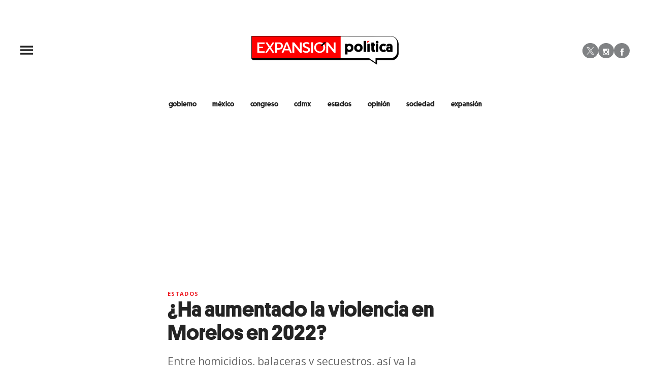

--- FILE ---
content_type: text/html;charset=UTF-8
request_url: https://politica.expansion.mx/estados/2022/10/20/violencia-en-morelos-ha-aumentado?utm_source=internal&utm_medium=branded
body_size: 27297
content:
<!doctype html>
<html class="BlocksPage" lang="es">
 <head>
  <meta charset="UTF-8">
  <meta name="viewport" content="width=device-width, initial-scale=1, maximum-scale=5.0, user-scalable=yes">
  <title>¿Ha aumentado la violencia en Morelos 2022?</title>
  <meta name="description" content="Entre homicidios, balaceras y secuestros, así va la violencia en los municipios de Morelos, como Cuernavaca, Cuautla y Temixco">
  <meta name="keywords" content=" homicidios en morelos 2022,cuernavaca violencia,delincuencia en morelos,inseguridad cuernavaca,inseguridad en morelos 2022,violencia en morelos,Estados">
  <link rel="canonical" href="https://politica.expansion.mx/estados/2022/10/20/violencia-en-morelos-ha-aumentado">
  <meta name="brightspot.contentId" content="00000183-f6c3-d410-a7ef-feef71e10003">
  <meta name="especial" content="none">
  <link rel="amphtml" href="https://politica.expansion.mx/estados/2022/10/20/violencia-en-morelos-ha-aumentado?_amp=true"> 
  <meta name="robots" content="max-image-preview:large"> 
  <meta property="og:title" content="¿Ha aumentado la violencia en Morelos en 2022?"> 
  <meta property="og:url" content="https://politica.expansion.mx/estados/2022/10/20/violencia-en-morelos-ha-aumentado"> 
  <meta property="og:image" content="https://cdn-3.expansion.mx/dims4/default/2367e0e/2147483647/strip/true/crop/1920x1008+0+136/resize/1200x630!/format/jpg/quality/80/?url=https%3A%2F%2Fcdn-3.expansion.mx%2Fc7%2Fdb%2Fd61e3f704c61815abb2fccb527e3%2F897745-asesinan-diputada-gabriela-marin-1-web.jpg"> 
  <meta property="og:image:url" content="https://cdn-3.expansion.mx/dims4/default/2367e0e/2147483647/strip/true/crop/1920x1008+0+136/resize/1200x630!/format/jpg/quality/80/?url=https%3A%2F%2Fcdn-3.expansion.mx%2Fc7%2Fdb%2Fd61e3f704c61815abb2fccb527e3%2F897745-asesinan-diputada-gabriela-marin-1-web.jpg"> 
  <meta property="og:image:secure_url" content="https://cdn-3.expansion.mx/dims4/default/2367e0e/2147483647/strip/true/crop/1920x1008+0+136/resize/1200x630!/format/jpg/quality/80/?url=https%3A%2F%2Fcdn-3.expansion.mx%2Fc7%2Fdb%2Fd61e3f704c61815abb2fccb527e3%2F897745-asesinan-diputada-gabriela-marin-1-web.jpg"> 
  <meta property="og:image:width" content="1200"> 
  <meta property="og:image:height" content="630"> 
  <meta property="og:image:type" content="image/png"> 
  <meta property="og:image:alt" content="violencia-en-morelos"> 
  <meta property="og:description" content="Entre homicidios, balaceras y secuestros, así va la violencia en los municipios de Morelos, como Cuernavaca, Cuautla y Temixco."> 
  <meta property="og:site_name" content="ADNPolítico"> 
  <meta property="og:type" content="article"> 
  <meta property="article:author" content="Expansión Política"> 
  <meta property="article:author" content="Brenda Yañez"> 
  <meta property="article:published_time" content="2022-10-20T23:02:01.753"> 
  <meta property="article:modified_time" content="2022-10-20T23:02:01.797"> 
  <meta property="article:section" content="Estados"> 
  <meta property="article:tag" content="Morelos"> 
  <meta property="article:tag" content="Cuernavaca"> 
  <meta property="article:tag" content="Violencia"> 
  <meta name="twitter:card" content="summary_large_image"> 
  <meta name="twitter:description" content="Entre homicidios, balaceras y secuestros, así va la violencia en los municipios de Morelos, como Cuernavaca, Cuautla y Temixco."> 
  <meta name="twitter:image" content="https://cdn-3.expansion.mx/dims4/default/2f59675/2147483647/strip/true/crop/1920x1280+0+0/resize/1200x800!/quality/90/?url=https%3A%2F%2Fcdn-3.expansion.mx%2Fc7%2Fdb%2Fd61e3f704c61815abb2fccb527e3%2F897745-asesinan-diputada-gabriela-marin-1-web.jpg"> 
  <meta name="twitter:image:alt" content="violencia-en-morelos"> 
  <meta name="twitter:site" content="@ExpPolitica"> 
  <meta name="twitter:title" content="¿Ha aumentado la violencia en Morelos en 2022?"> 
  <meta property="fb:app_id" content="322397628250521"> 
  <link rel="apple-touch-icon" sizes="180x180" href="/apple-touch-icon.png">
  <link rel="icon" type="image/png" href="/favicon-32x32.png">
  <link rel="icon" type="image/png" href="/favicon-16x16.png">
  <meta property="nrbi:authors" content="Expansión Política">
  <meta name="cms.author" content="Brenda Estrada"> 
  <link fetchpriority="high" rel="preload" as="image" href="https://cdn-3.expansion.mx/dims4/default/6a2031b/2147483647/strip/true/crop/1920x1280+0+0/resize/1200x800!/format/webp/quality/60/?url=https%3A%2F%2Fcdn-3.expansion.mx%2Fc7%2Fdb%2Fd61e3f704c61815abb2fccb527e3%2F897745-asesinan-diputada-gabriela-marin-1-web.jpg"> 
  <script type="application/ld+json">[{"@type":"Organization","name":"ADNPolítico","@context":"http://schema.org","url":"https://politica.expansion.mx"},{"@type":"WebSite","potentialAction":{"query-input":"required name=search_term","@type":"SearchAction","target":"https://politica.expansion.mx/busqueda?q={search_term}"},"name":"ADNPolítico","description":"Revista especializada en noticias de empresas, negocios, economía, mercados financieros, política, internacional y tecnología. Más de 50 años nos respaldan.","@context":"http://schema.org","url":"https://politica.expansion.mx"}]</script> 
  <script type="application/ld+json">{"datePublished":"2022-10-20T23:02:01.753Z","image":"https://cdn-3.expansion.mx/dims4/default/2e65e88/2147483647/resize/1280x/quality/90/?url=https%3A%2F%2Fcdn-3.expansion.mx%2Fc7%2Fdb%2Fd61e3f704c61815abb2fccb527e3%2F897745-asesinan-diputada-gabriela-marin-1-web.jpg","contentReferenceTime":"2022-10-20T23:02:01.753Z","articleBody":"Desde inicios de este mes, autoridades del estado de Morelos previeron un aumento de la violencia en la entidad luego de que elementos de la Fiscalía General de la República (FGR) y de la Secretaría de Marina (SEMAR) capturaron el pasado 3 de octubre, en medio de un enfrentamiento a balazos, a Israel Blanco Nava, alias “El Seven”, presunto líder de la Familia Michoacana y principal generador de violencia en el estado.La detención de \"El Seven\" fue confirmada el pasado 6 de octubre por el subsecretario de Seguridad, Ricardo Mejía Berdeja, durante la conferencia mañanera del presidente Andrés Manuel López Obrador.De acuerdo con Mejía Berdeja, el presunto líder criminal encabezaba una célula dedicada a la distribución de drogas sintéticas hacia Estados Unidos.La captura de \"El Seven\" coincidió casi al mismo tiempo con el asesinato de la diputada local Gabriela Marín, registrado el pasado 5 de octubre en Cuernavaca.Pero a la par de este hecho violento, en la entidad también se han reportado homicidios, balaceras y secuestros en distintos puntos.Debido a esta situación y tras el asesinato de Gabriela Marín, legisladores de Morelos alzaron la voz para denunciar que en la entidad a diario se registran hechos violentos por lo que solicitaron la intervención de gobierno federal.Apenas el pasado 14 de octubre, en el municipio de Cuautla se reportaron también el hallazgo de dos cuerpos, uno de ellos desmembrado en la colonia Revolución y otro más en la cajuela de un auto localizado en la carretera Cuautla al Hospital; la víctima presentaba impactos de arma de fuego.Mientras que este 17 de octubre, también se registró una ola de violencia luego de que fue captado un enfrentamiento entre elementos de la Guardia Nacional (GN) y civiles armados en la colonia Rubén Jaramillo, municipio de Temixco.Al respecto, Uriel Carmona, fiscal de Morelos, informó que dicho hecho violento, en donde una persona perdió la vida, se trató de un enfrentamiento de las autoridades con una banda dedicada al robo de vehículo y narcomenudeo.Secuestros en MorelosEl más reciente informe del Secretariado Ejecutivo del Sistema Nacional de Seguridad Pública (SESNSP), con corte al mes de septiembre, reporta un total de 19 secuestros durante todo el 2022 en esa entidad. De acuerdo con la organización Alto al Secuestro, Morelos es una de las entidades con mayor número de secuestros de diciembre de 2018 a septiembre de 2022, con 194 reportes, dos de ellos registrados en septiembre de este año.Homicidios en el estadoDe acuerdo con el informe de incidencia delictiva del SESNSP, en septiembre de 2022, en Morelos se reportaron 106 víctimas de homicidio, cinco víctimas más que en agosto (101).Aunque durante todo el año, el reporte es de 969 víctimas de homicidio, de ellas 759 víctimas de homicidio doloso, 565 con armas de fuego y 32 con armas blancas.Empresarios reclaman falta de seguridad en MorelosAsí la violencia que se registra en Morelos llevó a que recientemente empresarios de la entidad también reclamaran a las autoridades la falta seguridad pública y procuración de justicia, por lo que este jueves, sostuvieron ya una primera reunión de trabajo con el titular de la Fiscalía del Estado.Durante dicha reunión, los integrantes del Consejo Coordinador Empresarial de Morelos (CCE) reconocieron la voluntad del fiscal morelense por atender el llamado para generar acciones para solucionar la problemática de seguridad que vive el estado.En la reunión participaron Antonio Sánchez Purón, presidente del CCE, quien manifestó preocupación por el aumento de la incidencia delictiva durante las últimas semanas luego del feminicidio de la diputada Gabriela Marín.En tanto, Carmona Gándara informó que la escasez de presupuesto limita la actuación de justicia por la falta de personal, pero Sánchez Purón informó que buscarán que los diputados asignen mayor recurso económico a la FGE para que no haya pretextos para la falta de resultados.","@type":"Article","author":{"@type":"Person","name":"Expansión Política"},"name":"¿Ha aumentado la violencia en Morelos en 2022?","description":"Entre homicidios, balaceras y secuestros, así va la violencia en los municipios de Morelos, como Cuernavaca, Cuautla y Temixco.","dateModified":"2022-10-20T23:02:01.797Z","@context":"https://schema.org","headline":"¿Ha aumentado la violencia en Morelos en 2022?"}</script> 
  <script type="application/ld+json">{"itemListElement":[{"item":{"name":"Expansión","@id":"https://expansion.mx/"},"@type":"ListItem","position":1},{"item":{"name":"ADNPolítico","@id":"https://politica.expansion.mx"},"@type":"ListItem","position":2},{"item":{"name":"Estados","@id":"https://politica.expansion.mx/estados"},"@type":"ListItem","position":3}],"@type":"BreadcrumbList","@id":"https://politica.expansion.mx/estados/2022/10/20/violencia-en-morelos-ha-aumentado","@context":"https://schema.org"}</script> 
  <meta name="brightspot.cached" content="true"> 
  <!-- The core Firebase JS SDK is always required and must be listed first --> 
  <!-- script src="https://www.gstatic.com/firebasejs/8.7.0/firebase-app.js" defer></script>
                  <script src="https://www.gstatic.com/firebasejs/8.7.0/firebase-messaging.js" defer></script>

                  <script src="https://www.gstatic.com/firebasejs/8.7.0/firebase-analytics.js" defer></script --> 
  <link rel="preload" href="https://cdn-3.expansion.mx/resource/0000016e-d155-dcec-a17e-dfddd98e0000/styleguide/skins/politico/All.min.73fd14db0455c3790c2b5e2dee6e9ac8.gz.css" as="style" onload="this.onload=null;this.rel='stylesheet'"> 
  <noscript>
   <link id="skincss" rel="stylesheet" href="https://cdn-3.expansion.mx/resource/0000016e-d155-dcec-a17e-dfddd98e0000/styleguide/skins/politico/All.min.73fd14db0455c3790c2b5e2dee6e9ac8.gz.css">
  </noscript> 
  <link rel="preload" href="https://fonts.googleapis.com/css?family=Open+Sans:400,600,700,800&amp;display=swap" as="style" onload="this.onload=null;this.rel='stylesheet'"> 
  <noscript>
   <link rel="stylesheet" href="https://fonts.googleapis.com/css?family=Open+Sans:400,600,700,800">
  </noscript> 
  <script>
                              !function(e,o,n,i){if(!e){e=e||{},window.permutive=e,e.q=[];var t=function(){return([1e7]+-1e3+-4e3+-8e3+-1e11).replace(/[018]/g,function(e){return(e^(window.crypto||window.msCrypto).getRandomValues(new Uint8Array(1))[0]&15>>e/4).toString(16)})};e.config=i||{},e.config.apiKey=o,e.config.workspaceId=n,e.config.environment=e.config.environment||"production",(window.crypto||window.msCrypto)&&(e.config.viewId=t());for(var g=["addon","identify","track","trigger","query","segment","segments","ready","on","once","user","consent"],r=0;r<g.length;r++){var w=g[r];e[w]=function(o){return function(){var n=Array.prototype.slice.call(arguments,0);e.q.push({functionName:o,arguments:n})}}(w)}}}(window.permutive,"eb802af8-7759-4745-8873-49ba11f12a42","db98341e-60fd-4a55-a2a2-9cdc1d6cb3f8",{"consentRequired": false});
                              window.googletag=window.googletag||{},window.googletag.cmd=window.googletag.cmd||[],window.googletag.cmd.push(function(){if(0===window.googletag.pubads().getTargeting("permutive").length){var e=window.localStorage.getItem("_pdfps");window.googletag.pubads().setTargeting("permutive",e?JSON.parse(e):[]);var o=window.localStorage.getItem("permutive-id");o&&(window.googletag.pubads().setTargeting("puid",o),window.googletag.pubads().setTargeting("ptime",Date.now().toString())),window.permutive.config.viewId&&window.googletag.pubads().setTargeting("prmtvvid",window.permutive.config.viewId),window.permutive.config.workspaceId&&window.googletag.pubads().setTargeting("prmtvwid",window.permutive.config.workspaceId)}});
                              permutive.addon('web',{
                                "page": {
                                    "article": {
                                        "authors": ["Expansión Política"],
                                        "brand": "",
                                        "keywords": [" homicidios en morelos 2022","cuernavaca violencia","delincuencia en morelos","inseguridad cuernavaca","inseguridad en morelos 2022","violencia en morelos"],
                                        "section": "Estados",
                                        "subtitle": "Entre homicidios, balaceras y secuestros, así va la violencia en los municipios de Morelos, como Cuernavaca, Cuautla y Temixco.",
                                        "tags": ["Morelos","Cuernavaca","Violencia"]
                                    }
                                }
                            });
                          </script> 
  <script async src="https://db98341e-60fd-4a55-a2a2-9cdc1d6cb3f8.edge.permutive.app/db98341e-60fd-4a55-a2a2-9cdc1d6cb3f8-web.js"></script> 
  <script src="https://cdn-3.expansion.mx/resource/0000016e-d155-dcec-a17e-dfddd98e0000/styleguide/All.min.92ee8df5a080b382ace467b575e72680.gz.js" defer></script> 
  <script>
                      imaTagUrl="https://pubads.g.doubleclick.net/gampad/ads?iu=/72776159/es.gex.adnpolitico.video&description_url=https%3A%2F%2Fpolitica.expansion.mx%2F&tfcd=0&npa=0&sz=640x360%7C640x480&gdfp_req=1&output=vast&unviewed_position_start=1&env=vp&impl=s&correlator=[timestamp]"
                    </script> 
  <style>.Page-above {
    z-index: 2;
    position: relative;
}
.GoogleDfpAd-wrap {
	z-index: 4;
}
.oop .GoogleDfpAd-wrap {
    visibility: hidden;
}
.InfographEmbed img {
    max-width: 100%;
}
[data-sticky-ad] {
	max-width: 100%;
    width: 100%;
}

[data-sticky-ad] .GoogleDfpAd-wrap {
    margin: 0;
    padding: 0;
}

[data-sticky-ad] [data-sticky-ad-closebtn].show {
    z-index: 5;
    right: 3%;
}
.YouTubeVideoPlayer:not([data-aspect-ratio]), .YouTubeVideoPlayer[data-aspect-ratio='16x9'] {
    position: relative;
}
.sidebar .GoogleDfpAd-wrap, .BlocksPage-aside .GoogleDfpAd-wrap {
    height: fit-content;
}

@media only screen and (min-width: 1024px){
    
    .BlocksPage-above .GoogleDfpAd-wrap[data-module] {
    min-height:276px;
    display: flex;
    justify-content: center;
    align-content: center;
    flex-wrap: wrap;
}
}
    
@media only screen and (max-width: 767px){
    
    .BlocksPage-above .GoogleDfpAd-wrap[data-module] {
    min-height:150px;
    display: flex;
    justify-content: center;
    align-content: center;
    flex-wrap: wrap;
    }
    }</style> 
  <style>.TwoColumnContainer-columnTwo .MagazinePromo {
    background-color: #a5e0ee;
    text-align: center;
}



.TwoColumnContainer-columnTwo .MagazinePromo-media img {
    max-width: 50%;
}

.TwoColumnContainer-columnOne .NewsletterListForm-head {
    margin-bottom: 20px;
}

.TwoColumnContainer .ArticleNewsletterForm-description {
    font-size: 18px;
}

.TwoColumnContainer [data-container-modulewell]>[data-module].ArticleNewsletterForm {
    width: 80%;
    padding: 0;
    margin: 20px auto;
}

.TwoColumnContainer-columnOne section.NewsletterListForm {
    display: flex;
    justify-content: center;
}

.TwoColumnContainer [data-container-modulewell]>.ArticleNewsletterForm[data-module], .TwoColumnContainer [data-container-modulewell]>.ArticleNewsletterForm[data-module]>[data-module-contents] {
    background-color: transparent !important;
}

/*nativeAds Home*/
/*native ads override for advertising*/
[class*="PromoList"]  span.GoogleDfpAd-label {
    display: none;
}

[class*="PromoList"]  .GoogleDfpAd-wrap, [class*="PromoList"]  .GoogleDfpAd-wrap .GoogleDfpAd {
    background-color: inherit;
    margin: 0;
    padding: 0;
}

.RichTextArticleBody {
    max-width: 580px;
    margin: auto;
}

@media screen and (max-width: 667px) {
    .RichTextArticleBody {
        padding: 0 15px;
    }
}</style> 
  <style>.widgetMC {
    padding: 16px;
    max-width: 640px;
    margin: 0 auto 20px;
    background: #ededed;
    border-radius: 8px;
}

.widgetMC form {
    padding: 20px 15%;
}

aside form#subscribeFormSidebar, aside form#subscribeFormSideBar {
    padding: 20px 5%;
}

.widget-description {
    font-family: 'Work Sans','Helvetica Neue',Arial,Helvetica,sans-serif;
    color: #555;
    font-weight: 700;
    text-align: center;
    line-height: 1.3;
    margin: 0px 4px 25px;
    font-size: 1.1rem;
}

.widgetMC input[type="text"] {
    background-color: #fff;
    font-size: 1rem;
    line-height: 20px;
    width: 100%;
    outline: 0;
    border-radius: 8px;
    padding: 8px 12px;
    border: 1px solid #c4c8cd;
    margin-bottom: 16px;
}

.widgetMC [name=submitButton] {
    background-color: #ed1c24;
    color: #ffffff;
    border: 0;
    border-radius: 24px;
    font-weight: 600;
    font-size: 14px;
    line-height: 20px;
    padding: 8px 24px;
    text-transform: none;
    transition: .3s all;
    width: 100%;
}

@media screen and (max-width: 1024px){

.widgetMC {
    margin: 0 -24px;
    }
}

.widgetMC .form-label {
    font-family: sans-serif;
    margin: 0px auto 10px;
    display: block;
    text-align: center;
    color: #ff6b00;
}

.widgetMC [name='subscribeFormMessage'] {
    color: #009d00;
    font-family: sans-serif;
    text-align: center;
    display: block;
}</style> 
  <style>/* above the fold */
body {
    margin: 0;
}

ul {
    list-style-type: none;
    padding: 0;
    margin: 0;
}
a {
    color: #000;
    text-decoration: none;
}

.oop .GoogleDfpAd-wrap {
    visibility: hidden;
    font-size: 0;
}

[class*="Page-header"] {
    display: flex;
    flex-wrap: wrap;
    align-items: center;
    min-width: 100%;
    z-index: 10;
}
.Page-topNavigation .Navigation {
    display: flex;
}

.Page-topNavigation {
    justify-content: center;
    display: flex;
    width: 100%;
}

[class*="topNavigation"] .Navigation-items {
    display: flex;
    justify-content: center;
    width: 100%;
}


.NavigationItem-text-link {
    font-size: 14px;
    font-weight: 400;
    padding: 8px;
    text-decoration: none;
}
.centerNavigation {
    align-items: center;
    display: flex;
    justify-content: center;
    position: relative;
    width: 100%;
    max-width: 1200px;
    padding: 16px 0;
}
[class*="Page-logo"] {
    display: flex;
    justify-content: center;
}
.Navigation {
    width: 100%;
}
[class*="Page-secondNavigationWrapper"] {
    align-items: center;
    display: flex;
    flex-flow: row;
    justify-content: end;
    position: absolute;
    right: 0;
}
[class*="Page-secondNavigationWrapper"] form[class*="Page-search"] {
    display: none;
}
[class*="Page-logo"] {
    animation: none !important;
    display: flex;
    justify-content: center;
}
[class*="Page-wrapperNavigationOverlay"] {
    display: none;
}
[class*="Page-downNavigation"] {
    max-width: 100%;
    width: 100%;
    justify-content: flex-start;
    list-style-type: none;
    margin: 0;
    padding: 0 24px;
    display: flex;
    align-items: center;
}
[class*="Page-downNavigation"] .Navigation-items {
    display: flex;
    width: 100%;
    align-items: center;
}
/*End Above the fold */

/* fix para el ícono de Twitter ahora X en autor */
.ArticleAuthor a.icon-twitter:before,
.AuthorPage-twitterName a.icon-twitter:before{
content: "";
background-image: url(https://cdn-3.expansion.mx/09/84/b62435ba41a98271b3ecbb0e240e/logo-x-white.jpg);
background-size: cover;
display: inline-block;
height: 25px;
width: 25px;}

.BlocksPage-header {
z-index: 9999;}


/* video viralize- bajo el primer bloque */
.first-block-below {
    max-width: 580px;
    width: 100%;
    margin: 0 auto;
    padding: 40px 0;
    transform: translateX(-20px);
}

@media only screen and (max-width: 768px){
    .first-block-below {
        padding: 40px 16px;
        transform: translateX(-0px);
    }
}

/* Header-footer ajustes a Navigation */
@media only screen and (max-width: 768px){
    [class*="Page-footer"] [class*="Page-footerNavigation"] .Navigation-items {
    width: 100%;
}

[class*="Page-footer"] .Page-richTextDisclaimer {
    display: flex;
    flex-direction: column;
}

[class*="Page-footer"] .flex-small>div nav {
    display: inline-block;
}

[class*="Page-footer"] .flex-small>div nav ul {
    display: flex;
    flex-direction: column;
    justify-content: center;
    text-align: center;
}
    [class*='-footerNavigation'] .Navigation-items-item {
    justify-content: center;
}

footer .flex-small [class*="-footerNavigation"] .Navigation-items .Navigation-items-item .NavigationItem a.NavigationItem-text-link[href] {
    font-size: 14px !important;
    justify-content: center;
    margin: 0 auto 12px;
}
}

/* fix remueve padding de Tagabstract */

[class*='Promo'] [class*='-category'],
[class*='Promo'] [class*='-category'] a {
 padding: 0;
}</style> 
  <style>.LiveArticlePage-main {
    width: 100%;
    max-width: 100%;
}

.ArticleLiveFilterControls {
    text-align: right;
    width: 100%;
}

select#filter {
    color: #808284;
    font-weight: bold;
    text-transform: uppercase;
    font-size: 11.2px;
    padding: 4px 8px;
    margin-left: 8px;
}</style> 
  <style>/*Estilos  temporales*/
/*Estilos autor*/
img.PageLogo-image {
    width: 100% !important;
}

 [class*="Page"]:not([data-has-scrolled="true"]):not([data-smallheader]) [class*="Page-logo"] img {
    height: 58px;
}

.authors-module ul li {
    list-style: none;
}

.ArticleAuthor {
    display: flex;
}

.ArticleAuthor .authorData {
    margin: 5px;
}

.ArticleAuthor .tittleAuthor {
    color: #ed1c24 !important;
}

.ArticleAuthor .descriptionAuthor {
    margin: 5px 0;
}

.authors-module .ArticleAuthor img {
    border-radius: 50%;
    height: 40px;
    width: 40px;
}

/*ArticleNewsletterForm-media*/
.ArticleNewsletterForm-media img {
    height: auto;
}

.ArticleNewsletterForm {
    padding: 6px !important;
}

/*Basic promo generales*/
.BasicPromo-title,
.BasicPromoDetailed-title,
.BulletPromo-title,
.CardPromoCentered-title,
.FullPagePromo-title,
.LargePagePromo-title,
.LargePromo-title,
.LinkListPromo-title,
.MagazinePromo-title,
.MediumPagePromo-title,
.PlayListPromo-title,
.PromoAbstract-title,
.PromoAuthorDetailed-title,
.StoryPromo-title,
.VideoPromo-title {
    margin-top: 0;
}

.ListArticleBodyItem-body a {
    color: #242424;
}

/*livearticle temporales*/
@media only screen and (max-width: 1024px) {

  .Page-logo,
  .LiveArticlePage-logo,
  .BlocksPage-logo {
      justify-content: flex-start;
  }

  .Page-logo img,
  .LiveArticlePage-logo img,
  .BlocksPage-logo img {
      width: 100%;
  }

  [class*='Page']:not([data-has-scrolled=true]):not([data-smallheader]) [class*='Page-logo'] img {
      height: 58px;
      max-width: 290px;
      width: 100% !important;
  }

  .BlocksPage-footerContent {
      width: 100%;
  }

  .ListArticleBody-items-item {
      flex-direction: column;
  }

  .ListArticleBody-items-item .ListArticleBodyItem {
      border: 0;
      border-bottom: 1px solid #319a88;
      padding-left: 16px;
  }

  .ListArticleBodyItem-datetime {
      border: 0;
      max-width: 100%;
      font-size: 14px;
      padding-left: 24px;
      margin-bottom: 8px;
  }

  time.ListArticleBodyItem-datetime:before {
      content: '';
      width: 8px;
      height: 8px;
      background: #319a88;
      position: absolute;
      left: 8px;
      top: 16px;
      border-radius: 50%;
  }

  h2.ListArticleBodyItem-headline {
      padding: 0 0 5px 0;
      line-height: 1.2em;
      text-align: left;
      margin-top: 0px;
  }

  article.LiveArticlePage-layoutWrap {
      padding: 15px;
  }
}

/**/
.BlocksPage-authorName {
    font-weight: bold;
    color: #309a88;
}

.ArticleLeadFigure-info {
    padding: 5px 0 10px;
}

@media screen and (min-width: 668px) {
    .mainWrap>.BlocksPage-mainHead .BlockWrap .first-block {
        margin-left: 0;
    }
}

@media screen and (max-width: 1025px) {
    [data-modulewell] [class*="-title"]:before {
        width: 180px;
    }
}

/*Pagina de opinion*/
.PromoAuthorDetailed-media {
    display: none;
}

/*paginador opinión

.LinkList-pagination a.Link[href*="-page=2"]:before {
    display: none;
}

.LinkList-pagination a.Link[href*="-page=2"]:after {
    content: '\f103';
    color: #319a88;
    font-family: icomoon;
} */

.AuthorPage .LinkList-pagination .Link:before,
.AuthorPage .LinkList-pagination .Link:after {
    display: none;
}

.AuthorPage .LinkList-pagination .Link:before {
    content: "" !important;
    display: block;
    position: absolute;
    width: 100%;
    height: 2px;
    bottom: -2px;
    background-color: #ed1c24;
}

.AuthorPage .LinkList-pagination .Link {
    margin-right: 10px;
    padding: 0;
    text-align: center;
    position: relative;
}

.LinkList-pagination {
    display: flex;
}

.Page-pageSubHeading {
    margin-bottom: 20px;
    font-size: 18px;
}

.customSelect select {
    font-size: 14px;
    font-weight: bold;
}

/* Opinion module */
.PromoAuthorDetailed {
    margin-bottom: 10px;
}

h3.PromoAuthorDetailed-title {

    margin-bottom: 3px;
}

.GoogleDfpAd-label {
    display: none !important;
}


/* full page promo */

.FullPagePromo-media a.Link {
    position: relative;

    display: block;
}

.FullPagePromo-media a.Link img {
    position: relative;
}

.FullPagePromo-media {
    display: block;
    margin-bottom: 5px;
    position: relative;
}

.FullPagePromo .FullPagePromo-info {
    display: block;
    background: inherit;
    padding: 0;
    position: relative;
    width: auto;
}

.FullPagePromo-info .FullPagePromo-description {
    margin-top: 0;
    margin-bottom: 10px;
}

.FullPagePromo-info .FullPagePromo-description .Link {
    font-family: 'Open Sans', 'Helvetica Neue', Arial, Helvetica, sans-serif;
}

.FullPagePromo-items-item a.Link,
.FullPagePromo-title .Link,
.FullPagePromo-title a,
.FullPagePromo-description .Link {
    color: #242424;
}

.FullPagePromo-info .FullPagePromo-description a {
    color: #555;
}

.FullPagePromo-title .Link,
.FullPagePromo-title a {
    margin-bottom: 10px;
    display: block;
}

.FullPagePromo-info .FullPagePromo-title {
    margin: 0 0 15px;
}

.FullPagePromo a.Link[href]:hover {
    color: #242424;
}

.FullPagePromo-info .FullPagePromo-category .Link[href]:hover {
    color: #ed1c24;
}

/* footer */
footer .MagazinePromo img.Image {
    padding: 10px 10px 0;
}

.Page-footerLogo {
    margin: auto auto 10px 91px;
}

footer .SocialLink:before {
    font-size: 1rem;
}

@media screen and (max-width: 767px) {
    .Page-footerLogo {
        margin: auto;
    }
}

.BlocksPage-brand {
    display: none;
}

.MagazinePromo .MagazinePromo-info {
    text-align: center;
}

.TilesList[data-columns="4"] .TilesList-items.flickity-enabled.is-draggable .flickity-viewport {
    min-height: 308px;
}

/*Card label*/

.BasicPromo-promoCardLabel,
.LargePromo-promoCardLabel,
.FullPagePromo-promoCardLabel {
    font-size: .8rem;
    font-weight: 700;
    margin-bottom: 0;
    text-transform: uppercase;
    color: #ed1c24;
    letter-spacing: .1em;
    font-family: 'Open Sans', 'Helvetica Neue', Arial, Helvetica, sans-serif;
}

.LargePromo-promoCardLabel~.LargePromo-category,
.FullPagePromo-promoCardLabel~.FullPagePromo-category,
.BasicPromo-promoCardLabel~.BasicPromo-category {
    display: none;
}

aside.ArticleFurtherViewing {
    display: none;
}

.grecaptcha-badge {
    visibility: hidden !important;
}

/* Google Ad Fixes */
@media only screen and (max-width: 768px) {

    [data-sticky-ad] .GoogleDfpAd-wrap {
        height: auto !important;
        z-index: 11;
        max-height: 310px !important;
        min-height: 50px;
        box-sizing: border-box;
        opacity: 1 !important;
        background-image: none !important;
        background-color: #fff !important;
        box-shadow: 0 0 5px 0 rgba(0, 0, 0, 0.2) !important;
        margin-bottom: 0 !important;
        padding: 6px 0;
    }

    [data-sticky-ad] [data-sticky-ad-closebtn].show {
        background-size: 10px 10px;
        background-position: 9px;
        background-color: #fff;
        background-repeat: no-repeat;
        background-image: url('https://cdn-3.expansion.mx/3b/e8/9cdc6f944e0e951654a99ff6c43d/x.svg');
        border: none;
        border-radius: 12px 0 0 0;
        right: 14px;
        width: 28px;
        height: 28px;
        top: 8px;
        z-index: 1000;
    }

    [data-sticky-ad] [data-sticky-ad-closebtn]:before {
        content: '';
    }
}

@media screen and (max-width: 425px) {

    iframe#\33 374117_1625671499078 {

        height: 240px
    }
}

.GoogleDfpAd-wrap {
    background: none !important;
}

/** End of Google Ad fixes **/


@media screen and (max-width: 767px) {


  /* Fix margin después de dailymotion*/

  .dailymotion-player-root {
    margin-bottom: 16px;
  }
}

@media only screen and (min-width: 1024px) {
  .LiveArticlePage .ArticleLeadFigure img {
    object-position: top;
  }

  .ListiclePage-body aside.ListiclePage-aside {
    margin-left: calc((100% - 950px)/ 2);
    padding-top: 30px;
    width: 375px;
  }

  .ListiclePage-body .ListiclePage-main {
    max-width: 580px;
    margin-left: 0;
  }

  .ListiclePage-body section.PlayList.sticky {
      left: 158.5px;
      position: fixed;
      top: 90px;
      background: #fff;
      z-index: 9;
  }

  .ListiclePage-body .PlayListPromo {
      min-height: 50px;
      padding: 16px 8px;
      align-content: flex-start;
      display: flex;
      flex-direction: row;
  }

  .ListiclePage-body figure.Figure {
      margin: 0;
  }

  .ListiclePage-body .ListArticleBodyItem-headline:before {
      right: inherit;
      left: 0;
      top: 25px;
  }

  .ListiclePage-body h2.ListArticleBodyItem-headline {
      padding: 0px 0 5px 62px;
      font-size: 2.5rem;
  }

  .ListiclePage-body .ListArticleBodyItem-headline:before {
      width: 30px;
      height: 30px;
      line-height: 30px;
  }

  .ListiclePage-body li.ListArticleBody-items-item {
      padding: 16px 0 0;
      border-bottom: 1px solid #dedede;
  }
}

  /*Marketing cloud*/

  .widgetMC [name=submitButton] {
      background-color: #319a88;
  }

  /* x icon */

  [data-has-scrolled="false"] .SocialLink[data-social-service=twitter]:before {
      content: '';
      background-image: url(https://cdn-3.expansion.mx/74/2c/bd5fa3bd42dcbb124146f7ae8b4f/x-gray.png);
      background-size: cover;
      width: 15px;
      display: block;
      height: 15px;
      border-radius: 50%;
  }

  .icon-twitter:before {
      content: '';
      background-image: url(https://cdn-3.expansion.mx/09/84/b62435ba41a98271b3ecbb0e240e/logo-x-white.jpg);
      background-size: cover;
      display: block;
      height: 30px;
      width: 30px
  }

  .sidebar .LinkList-cta a.Link {
      padding: 8px 24px;
      color: #FFF;
  }

  [class*="-hat"] {
      border: 0;
  }



    /*Menú hamburguesa 23/07/24*/

    @media only screen and (max-width: 567px),
    only screen and (min-width: 568px) and (max-width: 767px),
    only screen and (min-width: 768px) and (max-width: 1023px) {
      .NavigationItem {
          text-align: left;
      }

      header .NavigationItem-text .NavigationItem-text-link {
          padding-left: 0;
          font-size: 1.6rem !important;
      }

      [class*=Page-downNavigation] .Navigation-items-item .NavigationItem-text-link {
          font-size: 1.4rem !important;
          font-weight: 400;
          padding: 8px 16px;
      }

      .Navigation-items:first-child .NavigationItem-text-link {
          padding-left: 0px;
          padding-right: 24px;
      }
    }

    @media only screen and (max-width: 767px) {

      [data-has-scrolled] .SocialLink[data-social-service=twitter]:before {
        content: '';
        background-image: url(https://cdn-3.expansion.mx/9a/f2/6c50da7848459d26e4623e4dd22e/x-white.png);
        background-size: cover;
        display: block;
        border-radius: 50%;
        width: 35px;
        height: 35px;
        top: -4px;
      }   
    }

/*CLS*/

aside .GoogleDfpAd-wrap {
    min-height: 640px;
    display: flex;
    flex-direction: column;
    align-items: center;
    justify-content: center;
}

/* FullPagePromo */

li.FullPagePromo-items-item {
  margin-bottom: 4px;
  line-height: 16px;
}

li.FullPagePromo-items-item:before {
  content: "•"; /* Unicode bullet character */
  position: absolute;
  left: 4px;
  font-size: 1.7rem; /* Example size */
}

ul.FullPagePromo-items {
    padding-left: 20px;
}

/* Estilos footer */
@media only screen and (max-width: 768px){
    [class*="Page-footer"] .BlocksPage-footerNavigation .Navigation-items {
    width: 100%;
}

[class*="Page-footer"] .Page-richTextDisclaimer {
    display: flex;
    flex-direction: column;
}

[class*="Page-footer"] .flex-small>div nav {
    display: inline-block;
}

[class*="Page-footer"] .flex-small>div nav ul {
    display: flex;
    flex-direction: column;
    justify-content: center;
    text-align: center;
}

footer .flex-small [class*="-footerNavigation"] .Navigation-items .Navigation-items-item .NavigationItem a.NavigationItem-text-link[href] {
    font-size: 14px !important;
    justify-content: center;
    margin: 0 auto 12px;
}
}</style> 
  <style>[class*="Page-above"] .GoogleDfpAd-wrap[data-module] {
    box-shadow: inherit;
}

.Page:not([data-smallheader]):not([data-has-scrolled=false]) [class*="Page-search"] 		 [class*="searchInput"] {
        right: 0;
        max-width: 1100px;
    }
@media only screen and (min-width: 1024px) and (max-width: 1300px){
    .Page[data-smallheader] .Page-header,
    .Page[data-has-scrolled=true] .Page-header{
        justify-content: flex-start;
    }
    .Page[data-smallheader] .Page-header .Navigation-items-item,
    .Page[data-has-scrolled=true] .Navigation-items-item{
        margin: 0 5px;
    }
    .Page[data-smallheader] .Page-header .NavigationItem-text a,
    .Page[data-has-scrolled=true] .NavigationItem-text a{
        font-size: 1vw;
    }
    
    
    [class*="Page"]:not([data-smallheader]):not([data-has-scrolled=false]) [class*="-hat"] {
        right: calc((100% - 1200px)/ 2 + 121px);
    }
    .Navigation-items-item .NavigationItem {
        font-size: 1.3vw;
    }
    .Page-search{
        z-index: 1;
    }
}

</style> 
  <style>@media only screen and (min-width: 1024px){

    .LiveArticlePage .ArticleLeadFigure img{
        height: 540px;
    	object-fit: cover;
    }
    
    .LiveArticlePage-main {
    	padding-top: 30px;
        margin-left: 0;
        width: 50%;
    }
    
    .LiveArticlePage-aside[data-asidewell] {
        margin-left: calc((100% - 950px)/ 2);
    	padding-top: 30px;
    }
    .ListArticleBodyItem {
        padding: 0 0 0 24px;
        border-top: none;
    }
    
    .ListArticleBody-items-item {
        padding: 20px 0;
        display: flex;
        flex-flow: column;
    	flex-direction: column;
    }
    
    .ListArticleBodyItem-datetime {
        color: #666666;
    	border-top: solid 1px #319a88;
    	display: flex;
    	max-width: 100%;
    	margin: 0px 0;
    }
    
    time.ListArticleBodyItem-datetime:before {
        content: '';width: 8px;height: 8px;background: #319a88;margin-right: 8px;margin-top: 4px;border-radius: 50%;}
    
    .LiveArticlePage-aside .PlayList-items-item.active {
    background-color: #319a881a;
    }    
}</style> 
  <style>.ArticleRichV2 h2 {
  text-align: center;
}

.ArticleRichV2 div[spottype="dynamic_mc"] {
  display:none !important;
}

.ArticleRichV2-below {
  display:none !important;
}

.ArticleRichV2 .sidebar {
  display:none !important;
}

.ArticleRichV2 .GoogleDfpAd-wrap {
  display:none !important;
}

.ArticleRichV2 .Quote blockquote {
  border-bottom: none;
}

.ArticleRichV2 .Quote blockquote:after {
  transform: translateY(100%);
  visibility: visible;
}

.ArticleRichV2 .Quote blockquote:before {
  top: 0;
}

.ArticleRichV2 .dailymotion-player-root {
  display: none;
}
</style> 
  <style>@media only screen and (max-width: 567px), only screen and (min-width: 568px) and (max-width: 767px), only screen and (min-width: 768px) and (max-width: 1023px) {
    .NavigationItem { 
     text-align:left;
    }
}

@media only screen and (min-width: 1024px) {
    
    [class*="Page-downNavigation"] {
    justify-content: center;
}
    
    .ArticlePage-navigation,.ArticlePageBasic-navigation,.ArticleRichV2-navigation,.AuthenticationPage-navigation,.AuthorPage-navigation,.BlocksPage-navigation,.FourOhFourPage-navigation,.GalleryPage-navigation,.InfographPage-navigation,.ListiclePage-navigation,.LiveArticlePage-navigation,.Page-navigation,.PageLite-navigation,.PreviewPage-navigation,.SearchResultsPage-navigation,.UserProfilePage-navigation,.VideoPage-navigation {
        justify-content: left;
    }
       
}

@media only screen and (min-width: 1024px) {
    [class*='Page-downNavigation'] .Navigation {
      max-width: 100%;
    }
    
    [class*='Page-downNavigation'] .Navigation-items {
      justify-content: center;
    }
    
    [class*='Page-downNavigation'] .Navigation-items-item .NavigationItem-text-link {
        padding: 12px 16px;
    }
    
    [data-has-scrolled="false"] header.Page-header {
        border-bottom: 2px solid #319a87;
    }
    
    .NavigationItem-text:after {
        bottom: 0;
    }
}

@media only screen and (max-width: 567px), only screen and (min-width: 568px) and (max-width: 767px), only screen and (min-width: 768px) and (max-width: 1023px) {
    .ArticlePage-header-positionFixSpacer, .ArticlePageBasic-header-positionFixSpacer, .ArticleRichV2-header-positionFixSpacer, .AuthenticationPage-header-positionFixSpacer, .AuthorPage-header-positionFixSpacer, .BlocksPage-header-positionFixSpacer, .FourOhFourPage-header-positionFixSpacer, .GalleryPage-header-positionFixSpacer, .InfographPage-header-positionFixSpacer, .ListiclePage-header-positionFixSpacer, .LiveArticlePage-header-positionFixSpacer, .Page-header-positionFixSpacer, .PageLite-header-positionFixSpacer, .PreviewPage-header-positionFixSpacer, .SearchResultsPage-header-positionFixSpacer, .UserProfilePage-header-positionFixSpacer, .VideoPage-header-positionFixSpacer {
        min-height: 95px;
    }
}

.SocialLink[data-social-service=twitter]:before {
    background: url(https://cdn-3.expansion.mx/2d/ae/56986c9e4135a7aa880ba5293b41/logo-x-white-1.jpg);
    content: '';
    background-size: cover;
    width: 13px;
    display: block;
    height: 13px;
    border-radius: 50%;
}

@media (max-width: 1024px) {
    .centerNavigation [class*=Page-navigationOverlay] [class*=Page-search] [class*=Page-searchInput] {
        padding: 12px 8px;
        font-size: 16px;
    }
}

@media only screen and (min-width: 1024px) {
    [data-has-scrolled=true] .BlocksPage-logo {
        height: auto !important;
    }
}</style> 
  <style>.oop {
    position: absolute;
}

[class*=Page]:not([class*=Gallery]) .BannerGalleryPromo {
    display: none;
}

.ArticlePage *, .ArticlePageBasic *, .ArticleRichV2 *, .AuthenticationPage *, .AuthorPage *, .BlocksPage *, .FourOhFourPage *, .GalleryPage *, .InfographPage *, .ListiclePage *, .LiveArticlePage *, .Page *, .PageAbstract *, .PageLite *, .PreviewPage *, .Quote, .SearchResultsPage *, .UserProfilePage *, .VideoPage * {
    text-shadow: 1px 1px 1px rgba(0, 0, 0, .004);
    text-rendering: optimizeLegibility;
    -webkit-font-smoothing: antialiased;
    box-sizing: border-box;
}

body, html {
    color: #242424;
    font-family: 'Open Sans', 'Helvetica Neue', Arial, Helvetica, sans-serif;
    font-size: 14px;
}

@media only screen and (max-width: 567px), only screen and (min-width: 568px) and (max-width: 767px), only screen and (min-width: 768px) and (max-width: 1023px) {
    .BlocksPage-logo {
    align-items: center;
    position: relative;
    margin: 0 auto;
}

.centerNavigation [class*=Page-logo] {
    animation: none !important;
    display: -ms-flexbox;
    display: flex;
    -ms-flex-pack: center;
    justify-content: center;
}

.BlocksPage-logo a {
    max-width: 140px;
    width: 100%;
    display: block;
}

.BlocksPage-secondNavigation {
    display: none;
}

[class*="Page-downNavigation"] {
    color: #242424;
    font-family: 'Open Sans', 'Helvetica Neue', Arial, Helvetica, sans-serif;
    font-size: 14px;
}

[class*=Page-downNavigation] .Navigation-items {
    -ms-flex-pack: start;
    justify-content: flex-start;
    padding: 0 24px;
    overflow-x: scroll;
    box-sizing: border-box;
}

    .NavigationItem {
        font-size: 1.6rem;
        font-weight: 400;
        padding-bottom: 0;
        list-style-type: none;
        text-align: center;
    }

    .BlocksPage .mainWrap, .BlocksPage-below, .BlocksPage-tags {
        padding-left: 20px;
        padding-right: 20px;
    }
}

.BlocksPage-sectionLabel a.Link {
    color: #242424;
    font-size: .8rem;
    margin-bottom: 0;
    text-transform: uppercase;
    text-decoration: none;
    color: #ed1c24;
    letter-spacing: .1em;
    font-family: 'Open Sans', 'Helvetica Neue', Arial, Helvetica, sans-serif;
    font-weight: 700;
}

.BlocksPage-headline {
    font-family: 'Platform Web', Arial, sans-serif;
    text-transform: inherit;
    font-size: 42px;
    line-height: 1.1;
    margin: 0 0 20px;
}

.BlocksPage-subHeadline, .BlocksPage-subHeadline p {
    color: #666;
    font-family: 'Open Sans', 'Helvetica Neue', Arial, Helvetica, sans-serif;
    font-size: 21px;
    line-height: 1.3;
    margin-bottom: 10px;
}

.BlocksPage-bar {
    display: -ms-flexbox;
    display: flex;
    -ms-flex-pack: justify;
    justify-content: space-between;
    -ms-flex-align: center;
    align-items: center;
    margin-bottom: 10px;
}

.BlocksPage-dateModified, .BlocksPage-datePublished {
    color: #454545;
    text-transform: inherit;
    font-size: .8rem;
}

.ActionBar {
    -ms-flex-align: center;
    align-items: center;
    display: -ms-flexbox;
    display: flex;
    margin: 5px 0;
}

.ActionBar-items {
    display: -ms-flexbox;
    display: flex;
    -ms-flex-wrap: wrap;
    flex-wrap: wrap;
    padding: 0;
    margin: 0;
}

.ActionBar-items-item a {
    background-color: #555;
    display: inline-block;
    font-size: 12px;
    margin-right: 5px;
    line-height: 30px;
    height: 30px;
    width: 30px;
    color: #fff;
    text-align: center;
    text-decoration: none;
    overflow: hidden;
}

.ArticleLeadFigure, .Figure, .FigureHighPriority, .FigureUnconstrained, .GexPromo {
    padding: 0;
    margin-left: 0;
    margin-right: 0;
}

.ArticleLeadFigure img, .Figure img, .FigureHighPriority img, .FigureUnconstrained img, .GexPromo img {
    display: block;
    width: 100%;
    height: auto;
    max-width: 100%;
}



@media only screen and (min-width: 1024px) {
    
header.BlocksPage-header {
    display: flex;
    flex-wrap: wrap;
    align-items: center;
    min-width: 100%;
}

.BlocksPage-centerNavigation.centerNavigation {
    flex-flow: row;
    margin: 0 auto;
}

.BlocksPage-navigationOverlay {
    height: 100%;
    position: relative;
    z-index: 4;
    display: flex;
}
    
[data-has-scrolled=true] .BlocksPage-logo {
        height:auto;
    }
    
.BlocksPage-logo {
    animation: none !important;
    display: -ms-flexbox;
    display: flex;
    -ms-flex-pack: center;
    justify-content: center;
    height: 135px !important;
    align-items: center;
    position: relative;
    margin: 0 auto;
}
    

img.PageLogo-image {
    display: block;
    height: auto;
    max-width: 290px;
    width: 100%;
    left: auto;
    position: relative;
    top: 0;
}

.BlocksPage-logo a {
    display: block;
}

.BlocksPage-secondNavigation {
    margin-left: 16px;
}
    
    .Navigation {
        display: -ms-flexbox;
        display: flex;
        -ms-flex-align: center;
        align-items: center;
        -ms-flex-pack: center;
        justify-content: center;
        height: 100%;
    }
    
.BlocksPage-header .Navigation {
    width: auto;
}

.BlocksPage-layoutWrap {
    padding-left: 0;
    padding-right: 0;
    -ms-flex-direction: column;
    flex-direction: column;
    padding-top: 10px;
    padding-bottom: 10px;
    display: flex;
    width: 100%
    }    
    

.NavigationItem-text {
    position: relative;
    text-transform: lowercase;
    letter-spacing: .1rem;
    display: -ms-flexbox;
    display: flex;
    -ms-flex-align: center;
    align-items: center;
    white-space: nowrap;
}
    
    ul.Navigation-items {
        -ms-flex-pack: start;
        justify-content: flex-start;
        display: -ms-flexbox;
        display: flex;
        -ms-flex-positive: 1;
        flex-grow: 1;
}
    .BlocksPage-header .SocialLink{
        background: #808284;
        width: 31px !important;
        font-size: 1.3rem;
        height: 30px;
        border-radius: 50%;
        overflow:hidden;
        display:block;
        color: #FFF;                
    }
    

a.NavigationItem-text-link {
    font-size: 1.1vw;
    font-style: normal;
    line-height: 19px;
    letter-spacing: -.01em;
    font-family: 'Platform Web', Arial, sans-serif;
    text-transform: lowercase;
}
   
.BlocksPage-above .GoogleDfpAd-wrap[data-module] {
        min-height: 276px;
        display: flex;
        justify-content: center;
        align-content: center;
        flex-wrap: wrap;
        width: 100%;
    }

.BlocksPage-above .GoogleDfpAd-wrap[data-module] .is-dfp.GoogleDfpAd {
    min-height: 276px;
    width: 100%;
} 
    
header.BlocksPage-header {
    padding: 16px 0;
}    
    
.BlocksPage .BlockWrap, .BlocksPage .mainWrap {
        -ms-flex-align: start;
        align-items: start;
        display: -ms-flexbox;
        display: flex;
        max-width: 1200px;
        margin: 0 auto;
        -ms-flex-pack: center;
        justify-content: center;
        -ms-flex-flow: row wrap;
        flex-flow: row wrap;
    }

.BlocksPage-aside[data-asidewell] {
        padding-left: 0;
        padding-right: 0;
    }

    .BlocksPage .sidebar, .BlocksPage-aside {
        -ms-flex-preferred-size: 300px;
        flex-basis: 300px;
        padding-right: 0;
        display: inline-block;
        vertical-align: top;
        position: sticky;
        top: 56px;
        margin-left: 30px;
        padding: 0;
    }

.BlocksPage .BlocksArticleFirstItem, .BlocksPage .first-block, .BlocksPage-aside+.BlocksPage-mainHead {
        box-sizing: border-box;
        min-width: inherit;
        -ms-flex-preferred-size: 580px;
        flex-basis: 580px;
        text-align: left;
        display: inline-block;
        vertical-align: top;
        margin-left: auto;
    }    
}


div#adn-superior {
    display: -ms-flexbox;
    display: flex;
    -ms-flex-pack: center;
    justify-content: center;
}

.BannerPromo img {
    display: block;
    width: 100%;
    height: revert-layer;
}

@media only screen and (min-width: 1280px) {
    .ArticlePage-header, .ArticlePage-pageHeading, .ArticlePage-pageSubHeading, .ArticlePageBasic-header, .ArticlePageBasic-pageHeading, .ArticlePageBasic-pageSubHeading, .ArticleRichV2-header, .ArticleRichV2-pageHeading, .ArticleRichV2-pageSubHeading, .AuthenticationPage-header, .AuthenticationPage-main, .AuthenticationPage-pageHeading, .AuthenticationPage-pageSubHeading, .AuthorPage-header, .AuthorPage-pageHeading, .AuthorPage-pageSubHeading, .BlocksPage-header, .BlocksPage-pageHeading, .BlocksPage-pageSubHeading, .CompareItemList[data-compareitems=open], .FourOhFourPage-header, .FourOhFourPage-pageHeading, .FourOhFourPage-pageSubHeading, .GalleryPage-header, .GalleryPage-pageHeading, .GalleryPage-pageSubHeading, .InfographPage-header, .InfographPage-pageHeading, .InfographPage-pageSubHeading, .ListiclePage-header, .ListiclePage-pageHeading, .ListiclePage-pageSubHeading, .LiveArticlePage-header, .LiveArticlePage-mainHead>div, .LiveArticlePage-mainHead>h1, .LiveArticlePage-pageHeading, .LiveArticlePage-pageSubHeading, .Page-header, .Page-pageHeading, .Page-pageSubHeading, .PageAbstract-header, .PageAbstract-pageHeading, .PageAbstract-pageSubHeading, .PageLite-header, .PageLite-pageHeading, .PageLite-pageSubHeading, .PreviewPage-header, .PreviewPage-pageHeading, .PreviewPage-pageSubHeading, .SearchResultsPage-header, .SearchResultsPage-pageHeading, .SearchResultsPage-pageSubHeading, .UserProfilePage-header, .UserProfilePage-main, .UserProfilePage-pageHeading, .UserProfilePage-pageSubHeading, .VideoPage-header, .VideoPage-headerContent, .VideoPage-layoutWrap, .VideoPage-pageHeading, .VideoPage-pageSubHeading, [data-modulewell]>[data-module] {
        padding-left: calc((100% - 1200px) / 2);
        padding-right: calc((100% - 1200px) / 2);
        padding-top: 10px;
        padding-bottom: 10px;
    }
    

}

.ArticlePage-header, .ArticlePage-pageHeading, .ArticlePage-pageSubHeading, .ArticlePageBasic-header, .ArticlePageBasic-pageHeading, .ArticlePageBasic-pageSubHeading, .ArticleRichV2-header, .ArticleRichV2-pageHeading, .ArticleRichV2-pageSubHeading, .AuthenticationPage-header, .AuthenticationPage-main, .AuthenticationPage-pageHeading, .AuthenticationPage-pageSubHeading, .AuthorPage-header, .AuthorPage-pageHeading, .AuthorPage-pageSubHeading, .BlocksPage-header, .BlocksPage-pageHeading, .BlocksPage-pageSubHeading, .CompareItemList[data-compareitems=open], .FourOhFourPage-header, .FourOhFourPage-pageHeading, .FourOhFourPage-pageSubHeading, .GalleryPage-header, .GalleryPage-pageHeading, .GalleryPage-pageSubHeading, .InfographPage-header, .InfographPage-pageHeading, .InfographPage-pageSubHeading, .ListiclePage-header, .ListiclePage-pageHeading, .ListiclePage-pageSubHeading, .LiveArticlePage-header, .LiveArticlePage-mainHead>div, .LiveArticlePage-mainHead>h1, .LiveArticlePage-pageHeading, .LiveArticlePage-pageSubHeading, .Page-header, .Page-pageHeading, .Page-pageSubHeading, .PageAbstract-header, .PageAbstract-pageHeading, .PageAbstract-pageSubHeading, .PageLite-header, .PageLite-pageHeading, .PageLite-pageSubHeading, .PreviewPage-header, .PreviewPage-pageHeading, .PreviewPage-pageSubHeading, .SearchResultsPage-header, .SearchResultsPage-pageHeading, .SearchResultsPage-pageSubHeading, .UserProfilePage-header, .UserProfilePage-main, .UserProfilePage-pageHeading, .UserProfilePage-pageSubHeading, .VideoPage-header, .VideoPage-headerContent, .VideoPage-layoutWrap, .VideoPage-pageHeading, .VideoPage-pageSubHeading, [data-modulewell]>[data-module] {
    box-sizing: border-box;
}

@media only screen and (min-width: 568px) and (max-width: 767px), only screen and (max-width: 567px) {
    .ArticlePage-header, .ArticlePage-pageHeading, .ArticlePage-pageSubHeading, .ArticlePageBasic-header, .ArticlePageBasic-pageHeading, .ArticlePageBasic-pageSubHeading, .ArticleRichV2-header, .ArticleRichV2-pageHeading, .ArticleRichV2-pageSubHeading, .AuthenticationPage-header, .AuthenticationPage-main, .AuthenticationPage-pageHeading, .AuthenticationPage-pageSubHeading, .AuthorPage-header, .AuthorPage-pageHeading, .AuthorPage-pageSubHeading, .BlocksPage-header, .BlocksPage-pageHeading, .BlocksPage-pageSubHeading, .CompareItemList[data-compareitems=open], .FourOhFourPage-header, .FourOhFourPage-pageHeading, .FourOhFourPage-pageSubHeading, .GalleryPage-header, .GalleryPage-pageHeading, .GalleryPage-pageSubHeading, .InfographPage-header, .InfographPage-pageHeading, .InfographPage-pageSubHeading, .ListiclePage-header, .ListiclePage-pageHeading, .ListiclePage-pageSubHeading, .LiveArticlePage-header, .LiveArticlePage-mainHead>div, .LiveArticlePage-mainHead>h1, .LiveArticlePage-pageHeading, .LiveArticlePage-pageSubHeading, .Page-header, .Page-pageHeading, .Page-pageSubHeading, .PageAbstract-header, .PageAbstract-pageHeading, .PageAbstract-pageSubHeading, .PageLite-header, .PageLite-pageHeading, .PageLite-pageSubHeading, .PreviewPage-header, .PreviewPage-pageHeading, .PreviewPage-pageSubHeading, .SearchResultsPage-header, .SearchResultsPage-pageHeading, .SearchResultsPage-pageSubHeading, .UserProfilePage-header, .UserProfilePage-main, .UserProfilePage-pageHeading, .UserProfilePage-pageSubHeading, .VideoPage-header, .VideoPage-headerContent, .VideoPage-layoutWrap, .VideoPage-pageHeading, .VideoPage-pageSubHeading, [data-modulewell]>[data-module] {
        padding-top: 10px;
        padding-bottom: 10px;
    }

    .ArticlePage-header, .ArticlePage-pageHeading, .ArticlePage-pageSubHeading, .ArticlePageBasic-header, .ArticlePageBasic-pageHeading, .ArticlePageBasic-pageSubHeading, .ArticleRichV2-header, .ArticleRichV2-pageHeading, .ArticleRichV2-pageSubHeading, .AuthenticationPage-header, .AuthenticationPage-main, .AuthenticationPage-pageHeading, .AuthenticationPage-pageSubHeading, .AuthorPage-header, .AuthorPage-pageHeading, .AuthorPage-pageSubHeading, .BlocksPage-header, .BlocksPage-pageHeading, .BlocksPage-pageSubHeading, .CompareItemList[data-compareitems=open], .FourOhFourPage-header, .FourOhFourPage-pageHeading, .FourOhFourPage-pageSubHeading, .GalleryPage-header, .GalleryPage-pageHeading, .GalleryPage-pageSubHeading, .InfographPage-header, .InfographPage-pageHeading, .InfographPage-pageSubHeading, .ListiclePage-header, .ListiclePage-pageHeading, .ListiclePage-pageSubHeading, .LiveArticlePage-header, .LiveArticlePage-mainHead>div, .LiveArticlePage-mainHead>h1, .LiveArticlePage-pageHeading, .LiveArticlePage-pageSubHeading, .Page-header, .Page-pageHeading, .Page-pageSubHeading, .PageAbstract-header, .PageAbstract-pageHeading, .PageAbstract-pageSubHeading, .PageLite-header, .PageLite-pageHeading, .PageLite-pageSubHeading, .PreviewPage-header, .PreviewPage-pageHeading, .PreviewPage-pageSubHeading, .SearchResultsPage-header, .SearchResultsPage-pageHeading, .SearchResultsPage-pageSubHeading, .UserProfilePage-header, .UserProfilePage-main, .UserProfilePage-pageHeading, .UserProfilePage-pageSubHeading, .VideoPage-header, .VideoPage-headerContent, .VideoPage-layoutWrap, .VideoPage-pageHeading, .VideoPage-pageSubHeading, [data-modulewell]>[data-module] {
        width: 100%;
        padding-left: 10px;
        padding-right: 10px;
    }    

    .ArticlePage-header, .ArticlePageBasic-header, .ArticleRichV2-header, .AuthenticationPage-header, .AuthorPage-header, .BlocksPage-header, .FourOhFourPage-header, .GalleryPage-header, .InfographPage-header, .ListiclePage-header, .LiveArticlePage-header, .Page-header, .PageLite-header, .PreviewPage-header, .SearchResultsPage-header, .UserProfilePage-header, .VideoPage-header {
        position: fixed;
    }    

        .BlocksPage-layoutWrap {
        padding-left: 0;
        padding-right: 0;
    }
    
}

@media only screen and (min-width: 568px) and (max-width: 767px), only screen and (max-width: 567px) {
    .ArticlePage-layoutWrap, .ArticlePageBasic-layoutWrap, .ArticleRichV2-layoutWrap, .BlocksPage-layoutWrap, .InfographPage-layoutWrap, .ListiclePage-layoutWrap, .LiveArticlePage-layoutWrap {
        padding-top: 10px;
        padding-bottom: 10px;
    }
}


/** CV **/ 
    
@media only screen and (max-width: 567px), only screen and (min-width: 568px) and (max-width: 767px) {
    
    .BlocksPage-below .RawHtmlModule:first-of-type {
        content-visibility: auto;
        contain-intrinsic-size: 306px;
    }

    .BlocksPage-below .authors-module {
        content-visibility: auto;
        contain-intrinsic-size: 246px;
    }

    .BlocksPage-below .GoogleDfpAd-wrap {
        content-visibility: auto;
        contain-intrinsic-size: 116px;
    }

    .blocks .BlocksPage-tags {
        content-visibility: auto;
        contain-intrinsic-size: 56px;
    }
    }    </style> 
  <script>
    window.fbAsyncInit = function() {
        FB.init({
            
                appId : '322397628250521',
            
            cookie     : true,
            xfbml      : true,
            version    : 'v8.0'
        });

        FB.AppEvents.logPageView();

    };

    (function(d, s, id){
        var js, fjs = d.getElementsByTagName(s)[0];
        if (d.getElementById(id)) {return;}
        js = d.createElement(s); js.id = id;
        js.src = "https://connect.facebook.net/en_US/sdk.js";
        fjs.parentNode.insertBefore(js, fjs);
    }(document, 'script', 'facebook-jssdk'));

</script> 
  <script async src="https://securepubads.g.doubleclick.net/tag/js/gpt.js"></script> 
  <script type="text/javascript">
    window.googletag = window.googletag || {cmd: []};
</script>
  <!-- Google Tag Manager All --> 
  <script>(function(w,d,s,l,i){w[l]=w[l]||[];w[l].push({'gtm.start':
  new Date().getTime(),event:'gtm.js'});var f=d.getElementsByTagName(s)[0],
  j=d.createElement(s),dl=l!='dataLayer'?'&l='+l:'';j.async=true;j.src=
  'https://www.googletagmanager.com/gtm.js?id='+i+dl;f.parentNode.insertBefore(j,f);
})(window,document,'script','dataLayer','GTM-MRX4X2M');</script> 
  <!-- End Google Tag Manager All --> 
  <script>document.addEventListener("DOMContentLoaded", function(){   

'use-strict';

// LISTENER FOR IFRAME HEIGHT
var eventMethod = window.addEventListener ? "addEventListener" : "attachEvent";
var eventer = window[eventMethod];
var messageEvent = eventMethod == "attachEvent" ? "onmessage" : "message";
var iFrameWrap = document.querySelector(".InfographEmbed iframe");
if(iFrameWrap !== null){
  iFrameWrap.loading = "";

// LISTEN TO MESSAGE FROM CHILD WINDOW
eventer(messageEvent,function(e){
    console.log("e", e);
    console.log("e", e.data)
    if (e.data.hasOwnProperty("frameHeight")) {
          resizeIFrameToFitContent(e.data.frameHeight);
    } else if ( e.data.hasOwnProperty("linkhref")) { 
            setIframe(iFrameWrap, e.data.linkhref );
        }
},false);
}
// RESIZE IFRAME
function resizeIFrameToFitContent(height){ 
  iFrameWrap.style.height = height + 'px';
}
function setIframe(ifr, href) { 
    ifr.style.height = '1000px'; // reset to minimal height in case going from longer to shorter doc
    //ifrm.src = href; 
    ifr.src = href; // since back/forward doesn't trigger height adjustment 
}
});</script> 
  <script src="https://functions.adnami.io/api/macro/adsm.macro.politica.expansion.mx.js" async></script> 
  <script src="https://jsc.mgid.com/site/855825.js" async></script> 
  <script>for (var metas = document.getElementsByTagName("meta"), data = {}, s = "", i = 0; i < metas.length; i++) {
  var meta = metas[i];
  meta.getAttribute("property") && (data[meta.getAttribute("property")] = meta.content)
}
var isdesktop = window.matchMedia("(min-width: 1025px)");
var section = data["article:section"].normalize('NFD').replace(/[\u0300-\u036f]/g,"").toLowerCase().replace(/\s/g,"-"); 
var especial = "";
var contentId = metas["brightspot.contentId"].content;
var issticky = window.matchMedia("(max-width: 1023px)"); 
var REFRESH_KEY = 'refresh';
var REFRESH_VALUE = 'true'; 
var _rl_gen_sg=function(){let e="_rl_sg",t=[];try{let o=localStorage.getItem(e);"string"==typeof o&&(t=o.split(","))}catch(e){}if(0===t.length){let o=document.cookie.indexOf(e);if(-1!==o){o+=e.length+1;let n=document.cookie.indexOf(";",o);-1===n&&(n=document.cookie.length),t=document.cookie.substring(o,n).split(",")}}return t};
var keywords = metas["keywords"].content; 
var top_inf_all = [[970, 90], [728, 90], [320, 100], [320, 50], [300, 50], [300, 100], [970, 250]];
var banner_intext_all = [[320, 100], [320, 50], [300, 50], [300, 100], [300, 250]];    
var top_inf_sticky = [[970, 90], [728, 90], [320, 100], [320, 50], [300, 50], [300, 100]];            
var banner_lateral_desktop = [[300, 250], [300, 600], [320, 100], [320, 50], [300, 50], [300, 100], [120, 600], [160, 600]]; 
 

  googletag.cmd.push(function() {

    var intext = googletag.sizeMapping()
       .addSize([1024, 0], [[300, 250], [728, 90], [970, 250], [970, 90], [340, 250]])
       .addSize([768, 0], [[300, 250], [728, 90], [300, 100], [320, 50], [320, 100], [300, 50], [1, 1], [340, 250], 'fluid'])
       .addSize([320, 0], [[300, 250], [320, 250], [300, 100], [320, 50], [320, 100], [300, 50], [1, 1], [340, 250], 'fluid'])
       .build(); 
    var superior = googletag.sizeMapping()
     .addSize([1024, 0], [[728, 90], [970, 90], [970, 250]])
     .addSize([768, 0], [[300, 100], [320, 50], [320, 100], [728, 90], [300, 50]])
     .addSize([320, 0], [[300, 100], [320, 50], [320, 100], [300, 50]])
     .build();

    var sticky = googletag.sizeMapping()
      .addSize([1024, 0], [[728, 90], [970, 90]])
      .addSize([768, 0], [[300, 100], [320, 50],[320, 100],[728, 90],[300, 50]])
      .addSize([320, 0], [[300, 100], [320, 50], [320, 100], [300, 50]])
      .build();      

              googletag.defineOutOfPageSlot('/72776159/es.gex.adnpolitico/flotante', 'adn-float').addService(googletag.pubads());           


        googletag.defineSlot("/72776159/es.gex.adnpolitico/top-banner", top_inf_all, 'adn-superior')
          .setTargeting("pos", "0")
          .setTargeting(REFRESH_KEY, REFRESH_VALUE)   
          .setTargeting("section", section)
          .setTargeting("especial", especial)
          .setTargeting("contentId", contentId)
          .setTargeting('refreshed_slot', 'false')
          .defineSizeMapping(superior)
          .setTargeting("_rl",_rl_gen_sg())
          .setTargeting("keywords", keywords) 
          .addService(googletag.pubads()); 

if(issticky.matches){
        googletag.defineSlot("/72776159/es.gex.adnpolitico/sticky", top_inf_sticky, 'adn-sticky')
          .setTargeting("pos", "2")
          .setTargeting(REFRESH_KEY, REFRESH_VALUE)   
          .setTargeting("section", section)
          .setTargeting("especial", especial)
          .setTargeting("contentId", contentId)
          .setTargeting('refreshed_slot', 'false')
          .defineSizeMapping(sticky)
          .setTargeting("keywords", keywords)
          .setTargeting("_rl",_rl_gen_sg()) 
          .addService(googletag.pubads());    
                   }
        googletag.defineSlot("/72776159/es.gex.adnpolitico/bloque-uno", banner_intext_all, "ad-intext")
          .setTargeting("pos", "10")  
          .setTargeting(REFRESH_KEY, REFRESH_VALUE)   
          .setTargeting("section", section)
          .setTargeting("especial", especial)
          .setTargeting("contentId", contentId)
          .setTargeting('refreshed_slot', 'false')
          .defineSizeMapping(intext)
          .setTargeting("_rl",_rl_gen_sg())
          .setTargeting("keywords", keywords) 
          .addService(googletag.pubads());    

           if(isdesktop.matches){
     
        googletag.defineSlot("/72776159/es.gex.adnpolitico/lateral-uno", banner_lateral_desktop, "adn-lateral-1")
          .setTargeting("pos", "1")  
          .setTargeting(REFRESH_KEY, REFRESH_VALUE)   
          .setTargeting("section", section)
          .setTargeting("especial", especial)
          .setTargeting("contentId", contentId)
          .setTargeting('refreshed_slot', 'false')
          .setTargeting("_rl",_rl_gen_sg())
          .setTargeting("keywords", keywords) 
          .addService(googletag.pubads());  

        googletag.defineSlot("/72776159/es.gex.adnpolitico/lateral-dos", banner_lateral_desktop, "adn-lateral-2")
          .setTargeting("pos", "2")  
          .setTargeting(REFRESH_KEY, REFRESH_VALUE)   
          .setTargeting("section", section)
          .setTargeting("especial", especial)
          .setTargeting("contentId", contentId)
          .setTargeting('refreshed_slot', 'false')
          .setTargeting("_rl",_rl_gen_sg())
          .setTargeting("keywords", keywords) 
          .addService(googletag.pubads());     
           
        googletag.defineSlot("/72776159/es.gex.adnpolitico/lateral-tres", banner_lateral_desktop, "adn-lateral-3")
          .setTargeting("pos", "3")  
          .setTargeting(REFRESH_KEY, REFRESH_VALUE)   
          .setTargeting("section", section)
          .setTargeting("especial", especial)
          .setTargeting("contentId", contentId)
          .setTargeting('refreshed_slot', 'false')
          .setTargeting("_rl",_rl_gen_sg())
          .setTargeting("keywords", keywords) 
          .addService(googletag.pubads());  

           }
       
        googletag.defineSlot("/72776159/es.gex.adnpolitico/bloque-dos", banner_intext_all, "ad-intext-0")  
          .setTargeting(REFRESH_KEY, REFRESH_VALUE)   
          .setTargeting("section", section)
          .setTargeting("especial", especial)
          .setTargeting("contentId", contentId)
          .setTargeting('refreshed_slot', 'false')
          .defineSizeMapping(intext)
          .setTargeting("_rl",_rl_gen_sg())
          .addService(googletag.pubads());  
       
        googletag.defineSlot("/72776159/es.gex.adnpolitico/bloque-tres", banner_intext_all, 'ad-intext-1') 
          .setTargeting(REFRESH_KEY, REFRESH_VALUE)   
          .setTargeting("section", section)
          .setTargeting("especial", especial)
          .setTargeting("contentId", contentId)
          .setTargeting('refreshed_slot', 'false')
          .defineSizeMapping(intext)
          .setTargeting("_rl",_rl_gen_sg())
          .setTargeting("keywords", keywords) 
          .addService(googletag.pubads());         

          googletag.defineSlot('/72776159/es.gex.adnpolitico/footer', top_inf_all, 'adn-inferior-footer')
          .setTargeting("pos", "12")
          .setTargeting(REFRESH_KEY, REFRESH_VALUE)   
          .setTargeting("section", section)
          .setTargeting("especial", especial)
          .setTargeting("contentId", contentId)
          .setTargeting('refreshed_slot', 'false')
          .defineSizeMapping(superior)
          .setTargeting("_rl",_rl_gen_sg())
          .setTargeting("keywords", keywords) 
          .addService(googletag.pubads());  
      
         googletag.defineSlot("/72776159/es.gex.adnpolitico/newsletter", banner_intext_all, 'adn-inferior-news')
          .setTargeting("pos", "11")  
          .setTargeting(REFRESH_KEY, REFRESH_VALUE)   
          .setTargeting("section", section)
          .setTargeting("especial", especial)
          .setTargeting("contentId", contentId)
          .setTargeting('refreshed_slot', 'false')
          .defineSizeMapping(intext)
          .setTargeting("_rl",_rl_gen_sg())
          .setTargeting("keywords", keywords) 
          .addService(googletag.pubads());  

            var SECONDS_TO_WAIT_AFTER_VIEWABILITY = 5;

        googletag.pubads().addEventListener('impressionViewable', function(event) {
         var slot = event.slot;
        if (slot.getTargeting(REFRESH_KEY).indexOf(REFRESH_VALUE) > -1) {
        setTimeout(function() {
        googletag.pubads().refresh([slot]);
          }, SECONDS_TO_WAIT_AFTER_VIEWABILITY * 1000);
       }
        }); 
     
      googletag.pubads().enableSingleRequest();
      googletag.pubads().enableLazyLoad(); 
      googletag.enableServices();

        });</script> 
 </head> 
 <body class="BlocksPage-body no-user"> 
  <!-- Google Tag Manager (noscript) --> 
  <noscript> 
   <iframe src="https://www.googletagmanager.com/ns.html?id=GTM-MRX4X2M" height="0" width="0" style="display:none;visibility:hidden"></iframe> 
  </noscript> 
  <!-- End Google Tag Manager (noscript) --> 
  <div class="oop"> 
   <div data-module class="GoogleDfpAd-wrap" data-hide-timeout="0" data-button-delay="0"> 
    <span class="GoogleDfpAd-label">Publicidad</span> 
    <div id="adn-float" class="is-dfp GoogleDfpAd" data-ad-name="adn-float" data-slot-name="72776159/es.gex.adnpolitico/estados" data-slot-sizes="[[0, 0]]" data-slot-targeting="{}"> 
     <script>
        googletag.cmd.push(function() { googletag.display('adn-float'); });
      </script> 
    </div> 
   </div> 
  </div> 
  <header class="BlocksPage-header" itemscope itemtype="http://schema.org/WPHeader"> 
   <!-- TopNavigation --> 
   <!-- Center Navigation --> 
   <div class="BlocksPage-centerNavigation centerNavigation"> 
    <!-- Navigation --> 
    <div class="BlocksPage-navigationOverlay"> 
     <div class="BlocksPage-wrapperNavigationOverlay"> 
      <form data-searchform class="BlocksPage-search" action="https://politica.expansion.mx/busqueda" novalidate autocomplete="off"> 
       <input type="text" placeholder="Buscar" class="BlocksPage-searchInput" name="q"> 
       <button type="submit" class="BlocksPage-searchButton">Search</button> 
      </form> 
      <div class="BlocksPage-navigation"> 
       <nav class="Navigation" itemscope itemtype="http://schema.org/SiteNavigationElement"> 
        <ul class="Navigation-items"> 
         <li class="Navigation-items-item"> 
          <div class="NavigationItem"> 
           <div class="NavigationItem-text"> 
            <a class="NavigationItem-text-link" href="https://politica.expansion.mx/presidencia?utm_source=internal&amp;utm_medium=link-recommended">gobierno</a> 
           </div> 
          </div> </li> 
         <li class="Navigation-items-item"> 
          <div class="NavigationItem"> 
           <div class="NavigationItem-text"> 
            <a class="NavigationItem-text-link" href="https://politica.expansion.mx/mexico?utm_source=internal&amp;utm_medium=link-recommended">méxico</a> 
           </div> 
          </div> </li> 
         <li class="Navigation-items-item"> 
          <div class="NavigationItem"> 
           <div class="NavigationItem-text"> 
            <a class="NavigationItem-text-link" href="https://politica.expansion.mx/congreso?utm_source=internal&amp;utm_medium=link-recommended">congreso</a> 
           </div> 
          </div> </li> 
         <li class="Navigation-items-item"> 
          <div class="NavigationItem"> 
           <div class="NavigationItem-text"> 
            <a class="NavigationItem-text-link" href="https://politica.expansion.mx/cdmx?utm_source=internal&amp;utm_medium=link-recommended">CDMX</a> 
           </div> 
          </div> </li> 
         <li class="Navigation-items-item"> 
          <div class="NavigationItem"> 
           <div class="NavigationItem-text"> 
            <a class="NavigationItem-text-link" href="https://politica.expansion.mx/estados?utm_source=internal&amp;utm_medium=link-recommended">estados</a> 
           </div> 
          </div> </li> 
         <li class="Navigation-items-item"> 
          <div class="NavigationItem"> 
           <div class="NavigationItem-text"> 
            <a class="NavigationItem-text-link" href="https://politica.expansion.mx/sociedad?utm_source=internal&amp;utm_medium=link-recommended">sociedad</a> 
           </div> 
          </div> </li> 
         <li class="Navigation-items-item"> 
          <div class="NavigationItem"> 
           <div class="NavigationItem-text"> 
            <a class="NavigationItem-text-link" href="https://politica.expansion.mx/opinion?utm_source=internal&amp;utm_medium=link-recommended">opinión</a> 
           </div> 
          </div> </li> 
         <li class="Navigation-items-item"> 
          <div class="NavigationItem"> 
           <div class="NavigationItem-text"> 
            <a class="NavigationItem-text-link" href="https://politica.expansion.mx/elecciones?utm_source=internal&amp;utm_medium=link-recommended">elecciones</a> 
           </div> 
          </div> </li> 
         <li class="Navigation-items-item"> 
          <div class="NavigationItem"> 
           <div class="NavigationItem-text"> 
            <a class="NavigationItem-text-link" href="https://politica.expansion.mx/videos?utm_source=internal&amp;utm_medium=link-recommended">videos</a> 
           </div> 
          </div> </li> 
         <li class="Navigation-items-item"> 
          <div class="NavigationItem"> 
           <div class="NavigationItem-text"> 
            <a class="NavigationItem-text-link" href="https://expansion.mx">expansión</a> 
           </div> 
          </div> </li> 
        </ul> 
       </nav> 
      </div> 
      <div class="BlocksPage-social"> 
       <div class="SocialBar"> 
        <p class="SocialBar-heading">Síguenos en nuestras redes sociales:</p> 
        <ul class="SocialBar-items"> 
         <li class="SocialBar-items-item"><a class="SocialLink" href="https://twitter.com/ExpPolitica" target="_blank" data-social-service="twitter">ExpPolitica</a></li> 
         <li class="SocialBar-items-item"><a class="SocialLink" href="https://www.instagram.com/expansionpolitica/" target="_blank" data-social-service="instagram">expansionpolitica</a></li> 
         <li class="SocialBar-items-item"><a class="SocialLink" href="https://www.facebook.com/ExpansionPolitica" target="_blank" data-social-service="facebook">ExpansionPolitica</a></li> 
        </ul> 
       </div> 
      </div> 
     </div> 
    </div> 
    <div class="BlocksPage-logo" style="background:"> 
     <a href="/"> <img class="PageLogo-image" src="https://cdn-3.expansion.mx/60/ab/e4ac07554c8f9fa410f8938d06b9/logo-polexp.svg" alt="" height="30"> </a> 
    </div> 
    <div class="BlocksPage-secondNavigationWrapper"> 
     <form data-searchform class="BlocksPage-search" action="https://politica.expansion.mx/busqueda" novalidate autocomplete="off"> 
      <input type="text" placeholder="Buscar" class="BlocksPage-searchInput" name="q"> 
      <button type="submit" class="BlocksPage-searchButton">Search</button> 
     </form> 
     <div class="BlocksPage-hat"></div> 
     <div class="BlocksPage-secondNavigation"> 
      <nav class="Navigation" itemscope itemtype="http://schema.org/SiteNavigationElement"> 
       <ul class="Navigation-items"> 
        <li class="Navigation-items-item"><a class="SocialLink" href="https://twitter.com/ExpPolitica" target="_blank" data-social-service="twitter">Twitter</a></li> 
        <li class="Navigation-items-item"><a class="SocialLink" href="https://www.instagram.com/expansionpolitica/" target="_blank" data-social-service="instagram">Instagram</a></li> 
        <li class="Navigation-items-item"><a class="SocialLink" href="https://www.facebook.com/ExpansionPolitica" target="_blank" data-social-service="facebook">Facebook</a></li> 
       </ul> 
      </nav> 
     </div> 
    </div> 
   </div> 
   <div class="BlocksPage-downNavigation"> 
    <nav class="Navigation" itemscope itemtype="http://schema.org/SiteNavigationElement"> 
     <ul class="Navigation-items"> 
      <li class="Navigation-items-item"> 
       <div class="NavigationItem"> 
        <div class="NavigationItem-text"> 
         <a class="NavigationItem-text-link" href="https://politica.expansion.mx/presidencia?utm_source=internal&amp;utm_medium=link-recommended">gobierno</a> 
        </div> 
       </div> </li> 
      <li class="Navigation-items-item"> 
       <div class="NavigationItem"> 
        <div class="NavigationItem-text"> 
         <a class="NavigationItem-text-link" href="https://politica.expansion.mx/mexico?utm_source=internal&amp;utm_medium=link-recommended">méxico</a> 
        </div> 
       </div> </li> 
      <li class="Navigation-items-item"> 
       <div class="NavigationItem"> 
        <div class="NavigationItem-text"> 
         <a class="NavigationItem-text-link" href="https://politica.expansion.mx/congreso?utm_source=internal&amp;utm_medium=link-recommended">congreso</a> 
        </div> 
       </div> </li> 
      <li class="Navigation-items-item"> 
       <div class="NavigationItem"> 
        <div class="NavigationItem-text"> 
         <a class="NavigationItem-text-link" href="https://politica.expansion.mx/cdmx?utm_source=internal&amp;utm_medium=link-recommended">CDMX</a> 
        </div> 
       </div> </li> 
      <li class="Navigation-items-item"> 
       <div class="NavigationItem"> 
        <div class="NavigationItem-text"> 
         <a class="NavigationItem-text-link" href="https://politica.expansion.mx/estados?utm_source=internal&amp;utm_medium=link-recommended">estados</a> 
        </div> 
       </div> </li> 
      <li class="Navigation-items-item"> 
       <div class="NavigationItem"> 
        <div class="NavigationItem-text"> 
         <a class="NavigationItem-text-link" href="https://politica.expansion.mx/opinion?utm_source=internal&amp;utm_medium=link-recommended">opinión</a> 
        </div> 
       </div> </li> 
      <li class="Navigation-items-item"> 
       <div class="NavigationItem"> 
        <div class="NavigationItem-text"> 
         <a class="NavigationItem-text-link" href="https://politica.expansion.mx/sociedad?utm_source=internal&amp;utm_medium=link-recommended">Sociedad</a> 
        </div> 
       </div> </li> 
      <li class="Navigation-items-item"> 
       <div class="NavigationItem"> 
        <div class="NavigationItem-text"> 
         <a class="NavigationItem-text-link" href="https://expansion.mx">expansión</a> 
        </div> 
       </div> </li> 
     </ul> 
    </nav> 
   </div> 
  </header>
  <div class="BlocksPage-header-positionFixSpacer"></div> 
  <div class="BlocksPage-above" data-modulewell> 
   <div data-module class="GoogleDfpAd-wrap" data-hide-timeout="0" data-button-delay="0"> 
    <span class="GoogleDfpAd-label">Publicidad</span> 
    <div id="adn-superior" class="is-dfp GoogleDfpAd" data-ad-name="adn-superior" data-slot-name="72776159/es.gex.adnpolitico/top-banner/estados" data-slot-targeting="{&quot;pos&quot;:&quot;0&quot;}"> 
     <script>
        googletag.cmd.push(function() { googletag.display('adn-superior'); });
      </script> 
    </div> 
   </div> 
  </div> 
  <div id="editorial-type" value="otro"></div> 
  <main class="BlocksPage-layoutWrap" data-playlist> 
   <article class="BlocksPage-layoutWrap"> 
    <div class="BlocksPage-byline"> 
     <meta itemprop="name" content="Grupo Expansión"> 
     <meta itemprop="logo" content="https://cdn-3.expansion.mx/67/c5/e53043564702a6373ee7c6e7c2e1/logo-exp.svg"> 
    </div> 
    <meta itemprop="image" content="https://cdn-3.expansion.mx/dims4/default/2e65e88/2147483647/resize/1280x/quality/90/?url=https%3A%2F%2Fcdn-3.expansion.mx%2Fc7%2Fdb%2Fd61e3f704c61815abb2fccb527e3%2F897745-asesinan-diputada-gabriela-marin-1-web.jpg"> 
    <div class="mainWrap"> 
     <aside class="BlocksPage-aside" data-asidewell> 
      <div data-module class="GoogleDfpAd-wrap" data-hide-timeout="0" data-button-delay="0"> 
       <span class="GoogleDfpAd-label">Publicidad</span> 
       <div id="adn-lateral-1" class="is-dfp GoogleDfpAd" data-ad-name="adn-lateral-1" data-slot-name="72776159/es.gex.adnpolitico/lateral-uno/estados" data-slot-sizes="[[300, 250]]" data-slot-targeting="{&quot;pos&quot;:&quot;1&quot;}"> 
        <script>
        googletag.cmd.push(function() { googletag.display('adn-lateral-1'); });
      </script> 
       </div> 
      </div> 
      <div class="RawHtmlModule" data-module> 
       <h3 class="RawHtmlModule-title"> Newsletter </h3> 
       <div class="raw-html-code"> 
        <div class="widgetMC"> 
         <div class="main formato"> 
          <style type="text/css">
            #spinnerSideBar {
                display: none;
            }

            .loading {
                border: 2px solid #ccc;
                width: 60px;
                height: 60px;
                border-radius: 50%;
                border-top-color: #1ecd97;
                border-left-color: #1ecd97;
                animation: spin 1s infinite ease-in;
                margin: 8px auto 16px;
            }

            @keyframes spin {
                0% {
                    transform: rotate(0deg);
                }

                100% {
                    transform: rotate(360deg);
                }
            }
        </style> 
          <script>
            function GetReferrerDomainX() {
                var preUrl = document.referrer;
                //console.log("GetReferrerDomainX--------------------------------------------------");
                console.log(preUrl);
                let url = document.location.href;
                //console.log("GetReferrerDomainX");
                //console.log(url);
                let r = document.getElementById('_successURLSideBarLocal');
                url = url.replace("https://politica.expansion.mx/", "/");
                //console.log(url);
                r.value = url;
            }

            function validateEmail(email) {
                return /[a-z0-9]+@[a-z]+\.[a-z]{2,3}/gm.test(email);
            }

        </script> 
          <script>

            // When DOM is loaded this
            // function will get executed
            function onSummitMKSideBar(event) {
                document.getElementById("spinnerSideBar").style.display = "block";
                var form = $("#subscribeFormSideBar");
                var url = form.attr('action');
                //debugger
                var email = document.getElementById('idEmailForm1SideBar');
                var testEmial = validateEmail(email.value);
                if (email.value == "") {
                    document.getElementById("emailMessagexSideBar").innerText = "Ingresa un email para continuar.";
                    document.getElementById("spinnerSideBar").style.display = "none";
                    return false;
                } else if (validateEmail(email.value) == false) {
                    document.getElementById("emailMessagexSideBar").innerText = "Ingresa un email válido.";
                    document.getElementById("spinnerSideBar").style.display = "none";
                    return false;
                }
                else {
                    document.getElementById("emailMessagexSideBar").innerText = "";
                    $.ajax({
                        type: "POST",
                        url: url,
                        data: form.serialize(),
                        success: function (data) {
                            //console.log(data);
                            //console.log(status);
                            // Ajax call completed successfully	
                            //alert("Form Submited Successfully");
                            window.location.href = document.getElementById('_successURLSideBarLocal').value + "#subscribeFormSideBar";
                            document.getElementById('subscribeFormMessagexSideBar').innerHTML = "Tu registro ha sido exitoso";
                            document.getElementById('subscribeFormMessagexSideBar').innerText = "Tu registro ha sido exitoso";
                            document.getElementById("idEmailForm1SideBar").hidden = true;
                            document.getElementById("submitButtonXSideBar").hidden = true;
                            document.getElementById("spinnerSideBar").style.display = "none";
                            return false;
                        },
                        error: function (data) {
                            //console.log(data);
                            //console.log(status);
                            // Some error in ajax call
                            //alert("some Error");
                            window.location.href = document.getElementById('_successURLSideBarLocal').value + "#subscribeFormSideBar";
                            document.getElementById('subscribeFormMessagexSideBar').innerHTML = "Tu registro ha sido exitoso";
                            document.getElementById('subscribeFormMessagexSideBar').innerText = "Tu registro ha sido exitoso";
                            document.getElementById("idEmailForm1SideBar").hidden = true;
                            document.getElementById("submitButtonXSideBar").hidden = true;
                            document.getElementById("spinnerSideBar").style.display = "none";
                            return false;
                        }
                    });
                    return false;
                }

            }

        </script> 
          <!-- Formato de HTML apuntando a Marketing Cloud --> 
          <form action="https://cl.s13.exct.net/DEManager.aspx" id="subscribeFormSideBar" name="subscribeForm" method="post" onsubmit="onSummitMKSideBar(); return false"> 
           <div class="widget-description">
             Los hechos que a la sociedad mexicana nos interesan. 
           </div> 
           <div id="spinnerSideBar" class="loading"> 
           </div> 
           <input type="hidden" name="_clientID" value="546000771"> 
           <!-- id de la nube de Marketing Cloud --> 
           <input type="hidden" name="_deExternalKey" value="D6FD8A1F-9F7C-494A-AAB1-07711C788595"> 
           <!-- No. de base de datos a lo que apunte --> 
           <input type="hidden" name="_action" value="add/update"> 
           <input type="hidden" name="_returnXML" value="0"> 
           <input type="hidden" id="_successURLSideBar" name="_successURL" value="https://politica.expansion.mx/"> 
           <input type="hidden" id="_errorURLSideBar" name="_errorURL" value="https://politica.expansion.mx/"> 
           <input type="hidden" id="_successURLSideBarLocal" name="_successURLLocal" value=""> 
           <input type="hidden" name="Nombre" value="nombre form"> 
           <input type="hidden" name="Apellido" value="apellido form"> 
           <input type="text" placeholder="Tu correo electrónico" id="idEmailForm1SideBar" name="Email" onblur="GetReferrerDomainX()"> 
           <label class="form-label" id="emailMessagexSideBar" name="emailMessage"></label> 
           <input type="hidden" name="Expansion Politica" value="true"> 
           <input type="button" id="submitButtonXSideBar" name="submitButton" value="Suscríbete" onclick="onSummitMKSideBar()">
           <br> 
           <label id="subscribeFormMessagexSideBar" name="subscribeFormMessage"></label> 
          </form> 
         </div> 
        </div> 
       </div> 
      </div> 
     </aside> 
     <div class="BlocksPage-mainHead"> 
      <div class="BrandedLabel BlocksPage-sectionLabel"> 
       <a class="Link" href="https://politica.expansion.mx/estados">Estados</a> 
      </div> 
      <h1 class="BlocksPage-headline" itemprop="headline">¿Ha aumentado la violencia en Morelos en 2022?</h1> 
      <div class="BlocksPage-subHeadline" itemprop="alternativeHeadline">
       Entre homicidios, balaceras y secuestros, así va la violencia en los municipios de Morelos, como Cuernavaca, Cuautla y Temixco.
      </div> 
      <div class="AuthorBar"> 
      </div> 
      <div class="BlocksPage-bar"> 
       <div class="BlocksPage-datePublished">
        jue 20 octubre 2022 06:02 PM
       </div> 
       <meta itemprop="datePublished" content="2022-10-20T23:02:01.753Z"> 
       <div class="BlocksPage-socialShare"> 
        <div class="ActionBar"> 
         <ul class="ActionBar-items"> 
          <li class="ActionBar-items-item"> <a class="TwitterTweetButton icon-twitter" href="https://twitter.com/intent/tweet?url=https%3A%2F%2Fpolitica.expansion.mx%2Festados%2F2022%2F10%2F20%2Fviolencia-en-morelos-ha-aumentado&amp;text=%C2%BFHa%20aumentado%20la%20violencia%20en%20Morelos%20en%202022%3F" target="_blank"> <span>Tweet</span> </a> </li> 
          <li class="ActionBar-items-item"> <a class="FacebookShareButton icon-facebook" href="https://www.facebook.com/dialog/share?app_id=322397628250521&amp;display=popup&amp;href=https%3A%2F%2Fpolitica.expansion.mx%2Festados%2F2022%2F10%2F20%2Fviolencia-en-morelos-ha-aumentado" target="_blank"> <span>Facebook</span> </a> </li> 
         </ul> 
        </div> 
       </div> 
      </div> 
      <div class="BlocksPage-lead" data-modulewell> 
       <figure class="FigureHighPriority"> 
        <img fetchpriority="high" src="https://cdn-3.expansion.mx/dims4/default/2376984/2147483647/strip/true/crop/1920x1280+0+0/resize/1800x1200!/format/webp/quality/80/?url=https%3A%2F%2Fcdn-3.expansion.mx%2Fc7%2Fdb%2Fd61e3f704c61815abb2fccb527e3%2F897745-asesinan-diputada-gabriela-marin-1-web.jpg" alt="violencia-en-morelos" srcset="https://cdn-3.expansion.mx/dims4/default/2376984/2147483647/strip/true/crop/1920x1280+0+0/resize/1800x1200!/format/webp/quality/80/?url=https%3A%2F%2Fcdn-3.expansion.mx%2Fc7%2Fdb%2Fd61e3f704c61815abb2fccb527e3%2F897745-asesinan-diputada-gabriela-marin-1-web.jpg 1x,https://cdn-3.expansion.mx/dims4/default/1768f9e/2147483647/strip/true/crop/1920x1280+0+0/resize/3600x2400!/format/webp/quality/80/?url=https%3A%2F%2Fcdn-3.expansion.mx%2Fc7%2Fdb%2Fd61e3f704c61815abb2fccb527e3%2F897745-asesinan-diputada-gabriela-marin-1-web.jpg 2x" sizes="(min-width: 600px) 50vw, 100vw" width="1800" height="1200"> 
        <figcaption class="FigureHighPriority-info">
         <span class="FigureHighPriority-caption">A penas este lunes, se registró un enfrentamiento entre elementos de la Guardia Nacional y presuntos delincuentes en el municipio de Temixco.</span>
         <span class="FigureHighPriority-credit">(Foto: Margarito Pérez/ Cuartoscuro)</span>
        </figcaption> 
       </figure> 
      </div> 
      <div class="BlocksPage-byline" itemprop="author" itemscope itemtype="http://schema.org/Person"> 
       <div class="BlocksPage-byline" itemprop="name">
         Expansión Política 
       </div> 
       <div class="BlocksPage-authorSocial"> 
        <a href="https://twitter.com/ExpPolitica " itemprop="url"> @ExpPolitica </a> 
       </div> 
      </div> 
      <div class="BlockWrap"> 
       <article class="first-block" itemprop="articleBody"> 
        <p>Desde inicios de este mes, autoridades del estado de Morelos previeron un aumento de la violencia en la entidad luego de que elementos de la Fiscalía General de la República (FGR) y de la Secretaría de Marina (SEMAR) capturaron el pasado 3 de octubre, en medio de un enfrentamiento a balazos, a Israel Blanco Nava, alias “El Seven”, presunto líder de la Familia Michoacana y principal generador de violencia en el estado.</p> 
        <script data-wid="auto" type="text/javascript" src="https://content.viralize.tv/display/?zid=AAFC_VqFGfBmKC9b" async></script> 
        <p>La detención de "El Seven" fue confirmada el pasado 6 de octubre por el subsecretario de Seguridad, Ricardo Mejía Berdeja, durante la conferencia mañanera del presidente Andrés Manuel López Obrador.</p> 
       </article> 
      </div> 
     </div> 
    </div> 
    <div class="BlocksPage-main" data-modulewell> 
     <div class="blocks"> 
      <div class="first-block-below"> 
      </div> 
      <div class="BlocksArticleBody-adverstimer dfp-article-block"> 
       <div data-module class="GoogleDfpAd-wrap" data-hide-timeout="0" data-button-delay="0"> 
        <span class="GoogleDfpAd-label">Publicidad</span> 
        <div id="ad-intext" class="is-dfp GoogleDfpAd" data-ad-name="ad-intext" data-slot-name="72776159/es.gex.adnpolitico/estados" data-slot-targeting="{&quot;pos&quot;:&quot;10&quot;}"> 
         <script>
        googletag.cmd.push(function() { googletag.display('ad-intext'); });
      </script> 
        </div> 
       </div> 
      </div> 
      <div class="BlocksArticleBody-items"> 
       <div class="BlocksArticleBody-items block BlockWrap"> 
        <article itemprop="articleBody" id="block-0" class="BlocksArticleFirstItem"> 
         <div class="BlocksArticleFirstItem-body"> 
          <p>De acuerdo con Mejía Berdeja, el presunto líder criminal encabezaba una célula dedicada a la distribución de drogas sintéticas hacia Estados Unidos.</p>
          <p>La captura de "El Seven" coincidió casi al mismo tiempo con el asesinato de la diputada local Gabriela Marín, registrado el pasado 5 de octubre en Cuernavaca.</p> 
          <div class="Enhancement"> 
           <span class="Enhancement-item"> <h3 class="module-title"> <span class="Link">Te puede interesar:</span> </h3> 
            <div class="BasicPromo" data-promo-type="article" data-module> 
             <div class="BasicPromo-media"> 
              <i class="icon article"></i> 
              <a class="Link" href="https://politica.expansion.mx/presidencia/2022/10/20/la-violencia-aumento-en-septiembre-feminicidios-suben-9-y-homicidios-1" target="_blank"> <img class="Image lazyload" src="/styleguide/assets/fallback-image.png" alt="violencia" data-src="https://cdn-3.expansion.mx/dims4/default/8a177a0/2147483647/strip/true/crop/1200x800+0+0/resize/1200x800!/format/webp/quality/60/?url=https%3A%2F%2Fcdn-3.expansion.mx%2F07%2F89%2F7ab2b33a4dbd83bf78d052ff26c4%2Fviolencia.jpeg" data-srcset="https://cdn-3.expansion.mx/dims4/default/8a177a0/2147483647/strip/true/crop/1200x800+0+0/resize/1200x800!/format/webp/quality/60/?url=https%3A%2F%2Fcdn-3.expansion.mx%2F07%2F89%2F7ab2b33a4dbd83bf78d052ff26c4%2Fviolencia.jpeg 1x" width="1200" height="800"> </a> 
             </div> 
             <div class="BasicPromo-info"> 
              <div class="BasicPromo-category"> 
               <a class="Link" href="https://politica.expansion.mx/presidencia/2022/10/20/la-violencia-aumento-en-septiembre-feminicidios-suben-9-y-homicidios-1" target="_blank">presidencia</a> 
              </div> 
              <h3 class="BasicPromo-title"> <a class="Link" href="https://politica.expansion.mx/presidencia/2022/10/20/la-violencia-aumento-en-septiembre-feminicidios-suben-9-y-homicidios-1" target="_blank">La violencia aumentó en septiembre: feminicidios suben 9% y homicidios 1% </a> </h3> 
              <!-- Branded link info--> 
             </div> 
            </div> </span> 
          </div> 
          <p>Pero a la par de este hecho violento, en la entidad también se han reportado homicidios, balaceras y secuestros en distintos puntos.</p>
          <p>Debido a esta situación y tras el asesinato de Gabriela Marín, legisladores de Morelos alzaron la voz para denunciar que en la entidad a diario se registran hechos violentos por lo que solicitaron la intervención de gobierno federal.</p>
          <p>Apenas el pasado 14 de octubre, en el municipio de Cuautla se reportaron también el hallazgo de dos cuerpos, uno de ellos desmembrado en la colonia Revolución y otro más en la cajuela de un auto localizado en la carretera Cuautla al Hospital; la víctima presentaba impactos de arma de fuego.</p>
          <p>Mientras que este 17 de octubre, también se registró una ola de violencia luego de que fue captado un enfrentamiento entre elementos de la Guardia Nacional (GN) y civiles armados en la colonia Rubén Jaramillo, municipio de Temixco.</p>
          <p>Al respecto, Uriel Carmona, fiscal de Morelos, informó que dicho hecho violento, en donde una persona perdió la vida, se trató de un enfrentamiento de las autoridades con una banda dedicada al robo de vehículo y narcomenudeo.</p>
          <h2 class="cms-Subtitulos-Subtitulo1">Secuestros en Morelos</h2>
          <p></p>
          <p>El más reciente informe del Secretariado Ejecutivo del Sistema Nacional de Seguridad Pública (SESNSP), con corte al mes de septiembre, reporta un total de 19 secuestros durante todo el 2022 en esa entidad. </p>
          <p>De acuerdo con la organización Alto al Secuestro, Morelos es una de las entidades con mayor número de secuestros de diciembre de 2018 a septiembre de 2022, con 194 reportes, dos de ellos registrados en septiembre de este año.</p>
          <h2 class="cms-Subtitulos-Subtitulo1">Homicidios en el estado</h2>
          <p></p>
          <p>De acuerdo con el informe de incidencia delictiva del SESNSP, en septiembre de 2022, en Morelos se reportaron 106 víctimas de homicidio, cinco víctimas más que en agosto (101).</p>
          <p>Aunque durante todo el año, el reporte es de 969 víctimas de homicidio, de ellas 759 víctimas de homicidio doloso, 565 con armas de fuego y 32 con armas blancas.</p> 
         </div> 
        </article> 
        <div class="sidebar"> 
         <aside class="BlocksArticleFirstItem-aside" data-asidewell> 
          <div data-module class="GoogleDfpAd-wrap" data-hide-timeout="0" data-button-delay="0"> 
           <span class="GoogleDfpAd-label">Publicidad</span> 
           <div id="adn-lateral-2" class="is-dfp GoogleDfpAd" data-ad-name="adn-lateral-2" data-slot-name="72776159/es.gex.adnpolitico/lateral-dos/estados" data-slot-targeting="{&quot;pos&quot;:&quot;2&quot;}"> 
            <script>
        googletag.cmd.push(function() { googletag.display('adn-lateral-2'); });
      </script> 
           </div> 
          </div> 
          <section class="LinkList" data-module> 
           <h3 class="LinkList-title"> <span class="Link">Lo último</span> </h3> 
           <ul class="LinkList-items"> 
            <li class="LinkList-items-item"> 
             <div class="LinkListPromo" data-promo-type="article"> 
              <div class="LinkListPromo-info"> 
               <h3 class="LinkListPromo-title"> <a class="Link" href="https://politica.expansion.mx/estados/2026/01/23/choferes-edomex-pagar-capacitacion-tramitar-licencia">Choferes del Edomex deben pagar para capacitarse para tramitar licencia </a> </h3> 
              </div> 
             </div> </li> 
            <li class="LinkList-items-item"> 
             <div class="LinkListPromo" data-promo-type="article"> 
              <div class="LinkListPromo-info"> 
               <h3 class="LinkListPromo-title"> <a class="Link" href="https://politica.expansion.mx/estados/2026/01/23/sinaloa-arranca-2026-sumergido-en-la-violencia-por-guerra-entre-chapitos-y-mayitos">Sinaloa arranca 2026 sumergido en la violencia por guerra entre ''Chapitos'' y ''Mayitos''</a> </h3> 
              </div> 
             </div> </li> 
            <li class="LinkList-items-item"> 
             <div class="LinkListPromo" data-promo-type="article"> 
              <div class="LinkListPromo-info"> 
               <h3 class="LinkListPromo-title"> <a class="Link" href="https://politica.expansion.mx/estados/2026/01/23/ssc-criminales-realizaron-bloqueos-en-michoacan-tras-detencion-de-el-botox-no-la-base-social">SSP: Criminales realizaron bloqueos en Michoacán tras detención de "El Botox", no la base social</a> </h3> 
              </div> 
             </div> </li> 
           </ul> 
          </section> 
         </aside> 
        </div> 
       </div> 
       <div data-module class="GoogleDfpAd-wrap"> 
        <span class="GoogleDfpAd-label">Publicidad</span> 
        <div id="ad-intext-0" class="is-dfp GoogleDfpAd"> 
         <script type="text/javascript">
                      googletag.cmd.push(function() {
                        googletag.display('ad-intext-0');
                      });
                    </script> 
        </div> 
       </div> 
       <div class="BlocksArticleBody-items block BlockWrap"> 
        <article itemprop="articleBody" id="block-1" class="BlocksArticleFirstItem"> 
         <div class="BlocksArticleFirstItem-body"> 
          <h2 class="cms-Subtitulos-Subtitulo1">Empresarios reclaman falta de seguridad en Morelos</h2>
          <p></p>
          <p>Así la violencia que se registra en Morelos llevó a que recientemente empresarios de la entidad también reclamaran a las autoridades la falta seguridad pública y procuración de justicia, por lo que este jueves, sostuvieron ya una primera reunión de trabajo con el titular de la Fiscalía del Estado.</p> 
          <div class="Enhancement"> 
           <span class="Enhancement-item"> <h3 class="module-title"> <span class="Link">Lee más:</span> </h3> 
            <div class="BasicPromo" data-promo-type="article" data-module> 
             <div class="BasicPromo-media"> 
              <i class="icon article"></i> 
              <a class="Link" href="https://politica.expansion.mx/mexico/2022/10/20/estados-que-han-aprobado-reforma-fuerzas-armadas" target="_blank"> <img class="Image lazyload" src="/styleguide/assets/fallback-image.png" alt="reforma fuerzas armadas estados" data-src="https://cdn-3.expansion.mx/dims4/default/6300df2/2147483647/strip/true/crop/1920x1080+0+0/resize/1200x675!/format/webp/quality/60/?url=https%3A%2F%2Fcdn-3.expansion.mx%2F70%2F39%2F700c7cbb4c3dadcabdbcde81110f%2Fdiseno-sin-titulo-2.jpg" data-srcset="https://cdn-3.expansion.mx/dims4/default/6300df2/2147483647/strip/true/crop/1920x1080+0+0/resize/1200x675!/format/webp/quality/60/?url=https%3A%2F%2Fcdn-3.expansion.mx%2F70%2F39%2F700c7cbb4c3dadcabdbcde81110f%2Fdiseno-sin-titulo-2.jpg 1x" width="1200" height="675"> </a> 
             </div> 
             <div class="BasicPromo-info"> 
              <div class="BasicPromo-category"> 
               <a class="Link" href="https://politica.expansion.mx/mexico/2022/10/20/estados-que-han-aprobado-reforma-fuerzas-armadas" target="_blank">México</a> 
              </div> 
              <h3 class="BasicPromo-title"> <a class="Link" href="https://politica.expansion.mx/mexico/2022/10/20/estados-que-han-aprobado-reforma-fuerzas-armadas" target="_blank">Tabasco se convierte en la sexta entidad en avalar la reforma a las FA</a> </h3> 
              <!-- Branded link info--> 
             </div> 
            </div> </span> 
          </div> 
          <p>Durante dicha reunión, los integrantes del Consejo Coordinador Empresarial de Morelos (CCE) reconocieron la voluntad del fiscal morelense por atender el llamado para generar acciones para solucionar la problemática de seguridad que vive el estado.</p>
          <p>En la reunión participaron Antonio Sánchez Purón, presidente del CCE, quien manifestó preocupación por el aumento de la incidencia delictiva durante las últimas semanas luego del feminicidio de la diputada Gabriela Marín.</p>
          <p>En tanto, Carmona Gándara informó que la escasez de presupuesto limita la actuación de justicia por la falta de personal, pero Sánchez Purón informó que buscarán que los diputados asignen mayor recurso económico a la FGE para que no haya pretextos para la falta de resultados.</p> 
         </div> 
        </article> 
        <div class="sidebar"> 
         <aside class="BlocksArticleFirstItem-aside" data-asidewell> 
          <div data-module class="GoogleDfpAd-wrap" data-hide-timeout="0" data-button-delay="0"> 
           <span class="GoogleDfpAd-label">Publicidad</span> 
           <div id="adn-lateral-3" class="is-dfp GoogleDfpAd" data-ad-name="adn-lateral-3" data-slot-name="72776159/es.gex.adnpolitico/lateral-tres/estados" data-slot-targeting="{&quot;pos&quot;:&quot;3&quot;}"> 
            <script>
        googletag.cmd.push(function() { googletag.display('adn-lateral-3'); });
      </script> 
           </div> 
          </div> 
         </aside> 
        </div> 
       </div> 
       <div data-module class="GoogleDfpAd-wrap"> 
        <span class="GoogleDfpAd-label">Publicidad</span> 
        <div id="ad-intext-1" class="is-dfp GoogleDfpAd"> 
         <script type="text/javascript">
                      googletag.cmd.push(function() {
                        googletag.display('ad-intext-1');
                      });
                    </script> 
        </div> 
       </div> 
      </div> 
      <div class="BlocksPage-tags"> 
       <h2 class="BlocksPage-tags-heading">Tags</h2> 
       <div class="BlocksPage-tags-body">
        <a class="Link" href="https://politica.expansion.mx/tag/morelos">Morelos</a>
        <a class="Link" href="https://politica.expansion.mx/tag/cuernavaca">Cuernavaca</a>
        <a class="Link" href="https://politica.expansion.mx/tag/violencia">Violencia</a>
       </div> 
      </div> 
     </div> 
     <div class="BlocksPage-relatedContent" data-modulewell> 
      <section class="CardGrid" data-module data-center-items data-columns="4" data-carousel-enabled="%7B%22freeScroll%22:false,%22activeOnBreakPoint%22:%20%5B%22min-width%22,%20%22xs%22%5D%7D" data-hide-itemcategory data-hide-itemdescription data-hide-itemcredit data-hide-cta> 
       <div data-module-contents> 
        <h3 class="CardGrid-title"> <span class="Link">Recomendaciones</span> </h3> 
        <ul class="CardGrid-items"> 
         <li class="CardGrid-items-item"> 
          <div class="LargePromo" data-promo-type="article" data-module> 
           <div class="LargePromo-media"> 
            <i class="icon article"></i> 
            <a class="Link" href="https://politica.expansion.mx/estados/2022/10/06/venganza-politica-asesinato-diputada-gabriela-marin"> <img class="Image lazyload" src="/styleguide/assets/fallback-image.png" alt="gabriela marín" data-src="https://cdn-3.expansion.mx/dims4/default/0288560/2147483647/strip/true/crop/2048x1154+0+106/resize/600x338!/format/webp/quality/60/?url=https%3A%2F%2Fcdn-3.expansion.mx%2F56%2F77%2Fa112e8974e049fa3ca72ac1aa9c9%2Ffdwaamkvuaeabw6.jpg" data-srcset="https://cdn-3.expansion.mx/dims4/default/0288560/2147483647/strip/true/crop/2048x1154+0+106/resize/600x338!/format/webp/quality/60/?url=https%3A%2F%2Fcdn-3.expansion.mx%2F56%2F77%2Fa112e8974e049fa3ca72ac1aa9c9%2Ffdwaamkvuaeabw6.jpg 1x,https://cdn-3.expansion.mx/dims4/default/1b8cb7b/2147483647/strip/true/crop/2048x1154+0+106/resize/1200x676!/format/webp/quality/60/?url=https%3A%2F%2Fcdn-3.expansion.mx%2F56%2F77%2Fa112e8974e049fa3ca72ac1aa9c9%2Ffdwaamkvuaeabw6.jpg 2x" width="600" height="338"> </a> 
           </div> 
           <div class="LargePromo-info"> 
            <div class="LargePromo-category"> 
             <a class="Link" href="https://politica.expansion.mx/estados">Estados</a> 
            </div> 
            <h3 class="LargePromo-title"> <a class="Link" href="https://politica.expansion.mx/estados/2022/10/06/venganza-politica-asesinato-diputada-gabriela-marin">SSPC: no se descarta venganza política en asesinato de diputada Gabriela Marín</a> </h3> 
            <div class="LargePromo-duration">
             1 Min Read
            </div> 
           </div> 
          </div> </li> 
         <li class="CardGrid-items-item"> 
          <div class="LargePromo" data-promo-type="article" data-module> 
           <div class="LargePromo-media"> 
            <i class="icon article"></i> 
            <a class="Link" href="https://politica.expansion.mx/estados/2022/09/02/asesinan-a-exalcalde-de-yecapixtla-morelos"> <img class="Image lazyload" src="/styleguide/assets/fallback-image.png" alt="(Mueren cuatro hombres en ataque a balazos en cancha de futbol en Yecapixtla, entre ellos ex presidente municipal)" data-src="https://cdn-3.expansion.mx/dims4/default/47df917/2147483647/strip/true/crop/1200x676+0+53/resize/600x338!/format/webp/quality/60/?url=https%3A%2F%2Fcdn-3.expansion.mx%2F4e%2F7b%2Fe84ec81a4542ad650c05e626f9ec%2Fyecapixtla-presidente-municipal-asesinato-cuartoscuro-892042-impreso.jpeg" data-srcset="https://cdn-3.expansion.mx/dims4/default/47df917/2147483647/strip/true/crop/1200x676+0+53/resize/600x338!/format/webp/quality/60/?url=https%3A%2F%2Fcdn-3.expansion.mx%2F4e%2F7b%2Fe84ec81a4542ad650c05e626f9ec%2Fyecapixtla-presidente-municipal-asesinato-cuartoscuro-892042-impreso.jpeg 1x,https://cdn-3.expansion.mx/dims4/default/f32403d/2147483647/strip/true/crop/1200x676+0+53/resize/1200x676!/format/webp/quality/60/?url=https%3A%2F%2Fcdn-3.expansion.mx%2F4e%2F7b%2Fe84ec81a4542ad650c05e626f9ec%2Fyecapixtla-presidente-municipal-asesinato-cuartoscuro-892042-impreso.jpeg 2x" width="600" height="338"> </a> 
           </div> 
           <div class="LargePromo-info"> 
            <div class="LargePromo-category"> 
             <a class="Link" href="https://politica.expansion.mx/estados">Estados</a> 
            </div> 
            <h3 class="LargePromo-title"> <a class="Link" href="https://politica.expansion.mx/estados/2022/09/02/asesinan-a-exalcalde-de-yecapixtla-morelos">Asesinan a exalcalde de Yecapixtla, Morelos</a> </h3> 
            <div class="LargePromo-duration">
             1 Min Read
            </div> 
           </div> 
          </div> </li> 
        </ul> 
       </div> 
      </section> 
     </div> 
     <div class="BlocksPage-below" data-modulewell> 
      <div class="RawHtmlModule" data-module> 
       <h3 class="RawHtmlModule-title"> </h3> 
       <div class="raw-html-code"> 
        <script data-wid="auto" type="text/javascript" src="https://content.viralize.tv/display/?zid=AAE9Iaf5EVWyZ3AG" async></script> 
       </div> 
      </div> 
      <div class="authors-module"> 
       <h3 class="ArticleAuthorDetailed-title"> Más acerca del autor: </h3> 
       <ul> 
        <li> 
         <div class="ArticleAuthor"> 
          <a class="Link" href="https://twitter.com/ExpPolitica "> <img class="Image lazyload" src="/styleguide/assets/fallback-image.png" alt="" data-src="https://cdn-3.expansion.mx/dims4/default/d2860ba/2147483647/strip/true/crop/678x678+91+0/resize/100x100!/format/webp/quality/60/?url=https%3A%2F%2Fcdn-3.expansion.mx%2F82%2F83%2Fca54c738429e9f2d8d46bb986860%2F30-307416-profile-icon-png-image-free-download-searchpng-employee.png" data-srcset="https://cdn-3.expansion.mx/dims4/default/d2860ba/2147483647/strip/true/crop/678x678+91+0/resize/100x100!/format/webp/quality/60/?url=https%3A%2F%2Fcdn-3.expansion.mx%2F82%2F83%2Fca54c738429e9f2d8d46bb986860%2F30-307416-profile-icon-png-image-free-download-searchpng-employee.png 1x,https://cdn-3.expansion.mx/dims4/default/d9eb2f5/2147483647/strip/true/crop/678x678+91+0/resize/200x200!/format/webp/quality/60/?url=https%3A%2F%2Fcdn-3.expansion.mx%2F82%2F83%2Fca54c738429e9f2d8d46bb986860%2F30-307416-profile-icon-png-image-free-download-searchpng-employee.png 2x" width="100" height="100"> </a> 
          <div class="authorData"> 
           <div class="tittleAuthor"> 
            <a class="Link" href=""> Expansión Política </a> 
           </div> 
           <ul class="socialNetworks"> 
            <li class="twitterAuthor"> <a class="icon-twitter" href="https://twitter.com/ExpPolitica ">@ExpPolitica </a> </li> 
           </ul> 
          </div> 
         </div> </li> 
        <li> 
         <div class="ArticleAuthor"> 
          <a class="Link" href="https://politica.expansion.mx/autor/brenda-yanez"> <img class="Image lazyload" src="/styleguide/assets/fallback-image.png" alt="Brenda Yañez, reportera de Expansión Política" data-src="https://cdn-3.expansion.mx/dims4/default/fffbec4/2147483647/strip/true/crop/1000x1000+0+0/resize/100x100!/format/webp/quality/60/?url=https%3A%2F%2Fcdn-3.expansion.mx%2Fa7%2F77%2F84f333424c8c99683ab903ecc571%2Fbrenda-yanez-reportera-expansion-politica.jpg" data-srcset="https://cdn-3.expansion.mx/dims4/default/fffbec4/2147483647/strip/true/crop/1000x1000+0+0/resize/100x100!/format/webp/quality/60/?url=https%3A%2F%2Fcdn-3.expansion.mx%2Fa7%2F77%2F84f333424c8c99683ab903ecc571%2Fbrenda-yanez-reportera-expansion-politica.jpg 1x,https://cdn-3.expansion.mx/dims4/default/7630110/2147483647/strip/true/crop/1000x1000+0+0/resize/200x200!/format/webp/quality/60/?url=https%3A%2F%2Fcdn-3.expansion.mx%2Fa7%2F77%2F84f333424c8c99683ab903ecc571%2Fbrenda-yanez-reportera-expansion-politica.jpg 2x" width="100" height="100"> </a> 
          <div class="authorData"> 
           <div class="tittleAuthor"> 
            <a class="Link" href=""> Brenda Yañez </a> 
           </div> 
           <div class="descriptionAuthor"> 
            <a class="Link" href=""> Licenciada en Ciencias de la Comunicación por la Universidad Autónoma de Hidalgo. Forma parte de Grupo Expansión desde 2018, colaborando con la mesa de redacción de Política. </a> 
           </div> 
           <ul class="socialNetworks"> 
            <li class="twitterAuthor"> <a class="icon-twitter" href="https://twitter.com/brendayaes ">@brendayaes </a> </li> 
            <li class="linkedinAuthor"> <a class="icon-linkedin" href="https://www.linkedin.com/in/brenda-ya%C3%B1ez-7ab5a7183">@brenda-ya%C3%B1ez-7ab5a7183</a> </li> 
           </ul> 
          </div> 
         </div> </li> 
       </ul> 
      </div> 
      <div class="RawHtmlModule" data-module> 
       <h3 class="RawHtmlModule-title"> Newsletter </h3> 
       <div class="raw-html-code"> 
        <main class="widgetMC"> 
         <header class="main formato"> 
          <style type="text/css">
		#spinner {
			display: none;
		}

		.loading {
			border: 2px solid #ccc;
			width: 60px;
			height: 60px;
			border-radius: 50%;
			border-top-color: #1ecd97;
			border-left-color: #1ecd97;
			animation: spin 1s infinite ease-in;
                         margin: 8px auto 16px;
		}

		@keyframes spin {
			0% {
				transform: rotate(0deg);
			}
			100% {
				transform: rotate(360deg);
			}
		}
	</style> 
          <script>
        function GetReferrerDomainX() {
            var preUrl = document.referrer;
            //console.log("GetReferrerDomainX--------------------------------------------------");
            console.log(preUrl);
            let url = document.location.href;
            //console.log("GetReferrerDomainX");
            //console.log(url);
            let r = document.getElementById('_successURLLocal');
            url = url.replace("https://politica.expansion.mx/", "/");
            //console.log(url);
            r.value=url;
        }
		
		function validateEmail(email) {  
            return /[a-z0-9]+@[a-z]+\.[a-z]{2,3}/gm.test(email);
        }
		
        </script> 
          <script>
		
		// When DOM is loaded this
		// function will get executed
		function onSummitMK(event){
		document.getElementById("spinner").style.display = "block";
		var form = $("#subscribeForm");
				var url = form.attr('action');
				//debugger
				var email = document.getElementById('idEmailForm1');
				var testEmial=validateEmail(email.value);
				if (email.value == "") {
					document.getElementById("emailMessagex").innerText = "Ingresa un email para continuar.";
					document.getElementById("spinner").style.display = "none";
					return false;
				}else if(validateEmail(email.value)==false){
					document.getElementById("emailMessagex").innerText = "Ingresa un email válido.";
					document.getElementById("spinner").style.display = "none";
					return false;
				}
				else {
					document.getElementById("emailMessagex").innerText = "";
					$.ajax({
					type: "POST",
					url: url,
					data: form.serialize(),
					success: function(data) {
						//console.log(data);
						//console.log(status);
						// Ajax call completed successfully	
						//alert("Form Submited Successfully");
						window.location.href = document.getElementById('_successURLLocal').value+"#subscribeForm";
						document.getElementById('subscribeFormMessagex').innerHTML="Tu registro ha sido exitoso";
						document.getElementById('subscribeFormMessagex').innerText="Tu registro ha sido exitoso";
						document.getElementById("idEmailForm1").hidden = true;
						document.getElementById("submitButtonX").hidden = true;
						document.getElementById("spinner").style.display = "none";
						return false;
					},
					error: function(data) {
						//console.log(data);
						//console.log(status);
						// Some error in ajax call
						//alert("some Error");
						window.location.href = document.getElementById('_successURLLocal').value+"#subscribeForm";
						document.getElementById('subscribeFormMessagex').innerHTML="Tu registro ha sido sido exitoso";
						document.getElementById('subscribeFormMessagex').innerText="Tu registro ha sido sido exitoso";
						document.getElementById("idEmailForm1").hidden = true;
						document.getElementById("submitButtonX").hidden = true;
						document.getElementById("spinner").style.display = "none";
						return false;
					}
				});
				return false;
				}
				
		}
		
		</script> 
          <!-- Formato de HTML apuntando a Marketing Cloud --> 
          <form action="https://cl.s13.exct.net/DEManager.aspx" id="subscribeForm" name="subscribeForm" method="post" onsubmit="onSummitMK(); return false"> 
           <div class="widget-description">
             Los hechos que a la sociedad mexicana nos interesan. 
           </div> 
           <div id="spinner" class="loading"> 
           </div> 
           <input type="hidden" name="_clientID" value="546000771"> 
           <!-- id de la nube de Marketing Cloud --> 
           <input type="hidden" name="_deExternalKey" value="D6FD8A1F-9F7C-494A-AAB1-07711C788595"> 
           <!-- No. de base de datos a lo que apunte --> 
           <input type="hidden" name="_action" value="add/update"> 
           <input type="hidden" name="_returnXML" value="0"> 
           <input type="hidden" id="_successURL" name="_successURL" value="https://politica.expansion.mx/"> 
           <input type="hidden" id="_errorURL" name="_errorURL" value="https://politica.expansion.mx/"> 
           <input type="hidden" id="_successURLLocal" name="_successURLLocal" value=""> 
           <input type="hidden" name="Nombre" value="nombre form"> 
           <input type="hidden" name="Apellido" value="apellido form"> 
           <input type="text" placeholder="Tu correo electrónico" id="idEmailForm1" name="Email" onblur="GetReferrerDomainX()"> 
           <label class="form-label" id="emailMessagex" name="emailMessage"></label> 
           <input type="hidden" name="Expansion Politica" value="true"> 
           <input type="button" id="submitButtonX" name="submitButton" value="Suscríbete" onclick="onSummitMK()">
           <br> 
           <label id="subscribeFormMessagex" name="subscribeFormMessage"></label> 
          </form> 
         </header>
        </main>
       </div>   
      </div> 
     </div> 
     <div data-module class="GoogleDfpAd-wrap" data-hide-timeout="0" data-button-delay="0"> 
      <span class="GoogleDfpAd-label">Publicidad</span> 
      <div id="adn-inferior-news" class="is-dfp GoogleDfpAd" data-ad-name="adn-inferior-news" data-slot-name="72776159/es.gex.adnpolitico/newsletter/estados" data-slot-targeting="{&quot;pos&quot;:&quot;11&quot;}"> 
       <script>
        googletag.cmd.push(function() { googletag.display('adn-inferior-news'); });
      </script> 
      </div> 
     </div> 
     <div class="RichTextModule"> 
      <div class="RichTextModule-items">
       <script>var twt_buttons = document.getElementsByClassName("TwitterTweetButton");var twt_count = twt_buttons.length;var temp_el;var tw_id = "";var newNode,referenceNode;var top_url = document.querySelector("link[rel='canonical']").getAttribute("href");var twitter_url = "https://twitter.com/intent/tweet?url=";for(let tw = 1; tw < twt_count; tw++){temp_el = twt_buttons.item(tw).closest(".ListArticleBodyItem");if(temp_el != null && temp_el != undefined){tw_id = temp_el.getAttribute("id");newNode = document.createElement('a');newNode.setAttribute("id",tw_id);newNode.setAttribute("class","twitter_anchor");newNode.style.display = "none";referenceNode = twt_buttons.item(tw);referenceNode.before(newNode);twt_buttons.item(tw).setAttribute("href",twitter_url+encodeURIComponent(top_url+"#"+tw_id));}}</script>
      </div> 
     </div> 
     <div class="RawHtmlModule" data-module> 
      <h3 class="RawHtmlModule-title"> </h3> 
      <div class="raw-html-code"> 
       <script>document.getElementById('filter').addEventListener('change', function() {
    newcompare = 1 + Number(this.value);
    newcompare = '_' + newcompare;
    if (this.value == 'todo') {
      showElementsFilter2()
    } else {
      hideElementsFilter2();
      showElementFilter2("filterID" + newcompare);
    }

  });
  function showElementFilter2(classFname) {
         let elements = document.getElementsByClassName(classFname);
         for (let i = 0; i < elements.length; i++) {
           showSonControl(elements[i].id);
         }
      }
  function hideElementsFilter2() {
         let elements = document.getElementsByClassName("ListArticleBodyItem");
         for (let i = 0; i < elements.length; i++) {
           hideSonControl(elements[i].id);
         }
      }
  function showElementsFilter2() {
         let elements = document.getElementsByClassName("PlayList-items-item");
         for (let i = 0; i < elements.length; i++) {
           elements[i].style.display = 'list-item';
         }
      }
  function hideSonControl(hrefName){
    var els = document.querySelectorAll("a[href='#" + hrefName + "']");
    for (var i = 0, l = els.length; i < l; i++) {
      els[i].parentElement.parentElement.parentElement.parentElement.style.display = 'none';
    }
  }
  function showSonControl(hrefName){
    var els = document.querySelectorAll("a[href='#" + hrefName + "']");
    for (var i = 0, l = els.length; i < l; i++) {
      els[i].parentElement.parentElement.parentElement.parentElement.style.display = 'list-item';
    }
  }</script> 
      </div> 
     </div> 
     <div class="RawHtmlModule" data-module> 
      <h3 class="RawHtmlModule-title"> MGID recomienda </h3> 
      <div class="raw-html-code"> 
       <!-- Composite Start --> 
       <div data-type="_mgwidget" data-widget-id="1404515" data-src-id="${PUBLISHER_ID}"></div> 
       <script>(function(w,q){w[q]=w[q]||[];w[q].push(["_mgc.load"])})(window,"_mgq");</script> 
       <div data-type="_mgwidget" data-widget-id="1573631"></div> 
       <script>(function(w,q){w[q]=w[q]||[];w[q].push(["_mgc.load"])})(window,"_mgq");</script> 
       <!-- Composite End --> 
      </div> 
     </div> 
    </div> 
    <aside class="ArticleFurtherViewing"> 
    </aside>  
   </article> 
  </main> 
  <div data-module class="GoogleDfpAd-wrap" data-hide-timeout="0" data-button-delay="0"> 
   <span class="GoogleDfpAd-label">Publicidad</span> 
   <div id="adn-inferior-footer" class="is-dfp GoogleDfpAd" data-ad-name="adn-inferior-footer" data-slot-name="72776159/es.gex.adnpolitico/footer/estados" data-slot-targeting="{&quot;pos&quot;:&quot;12&quot;}"> 
    <script>
        googletag.cmd.push(function() { googletag.display('adn-inferior-footer'); });
      </script> 
   </div> 
  </div> 
  <footer class="BlocksPage-footer" itemscope itemtype="https://schema.org/WPFooter"> 
   <div class="flex-large"> 
    <div class="BlocksPage-footerNavigations"> 
     <nav class="Navigation-footer-nav" itemscope itemtype="http://schema.org/SiteNavigationElement"> 
      <div class="Navigation-data-footer-nav-Expansión">
       <a class="Link" href="https://expansion.mx/">Expansión</a>
      </div> 
      <ul class="Navigation-items-footer-nav"> 
       <li class="Navigation-items-item"> 
        <div class="NavigationItem"> 
         <div class="NavigationItem-text"> 
          <a class="NavigationItem-text-link" href="https://expansion.mx/empresas?utm_source=internal&amp;utm_medium=link-recommended">Empresas</a> 
         </div> 
        </div> </li> 
       <li class="Navigation-items-item"> 
        <div class="NavigationItem"> 
         <div class="NavigationItem-text"> 
          <a class="NavigationItem-text-link" href="https://politica.expansion.mx/?utm_source=internal&amp;utm_medium=link-recommended">Home Expansión Politica </a> 
         </div> 
        </div> </li> 
       <li class="Navigation-items-item"> 
        <div class="NavigationItem"> 
         <div class="NavigationItem-text"> 
          <a class="NavigationItem-text-link" href="https://expansion.mx/economia?utm_source=internal&amp;utm_medium=link-recommended">Economía</a> 
         </div> 
        </div> </li> 
       <li class="Navigation-items-item"> 
        <div class="NavigationItem"> 
         <div class="NavigationItem-text"> 
          <a class="NavigationItem-text-link" href="https://expansion.mx/mundo?utm_source=internal&amp;utm_medium=link-recommended">Internacional</a> 
         </div> 
        </div> </li> 
       <li class="Navigation-items-item"> 
        <div class="NavigationItem"> 
         <div class="NavigationItem-text"> 
          <a class="NavigationItem-text-link" href="https://expansion.mx/tecnologia?utm_source=internal&amp;utm_medium=link-recommended">Tecnología</a> 
         </div> 
        </div> </li> 
       <li class="Navigation-items-item"> 
        <div class="NavigationItem"> 
         <div class="NavigationItem-text"> 
          <a class="NavigationItem-text-link" href="https://obras.expansion.mx/">Obras</a> 
         </div> 
        </div> </li> 
       <li class="Navigation-items-item"> 
        <div class="NavigationItem"> 
         <div class="NavigationItem-text"> 
          <a class="NavigationItem-text-link" href="https://esg.expansion.mx/">ESG</a> 
         </div> 
        </div> </li> 
       <li class="Navigation-items-item"> 
        <div class="NavigationItem"> 
         <div class="NavigationItem-text"> 
          <a class="NavigationItem-text-link" href="https://esg.expansion.mx/">Mujeres</a> 
         </div> 
        </div> </li> 
       <li class="Navigation-items-item"> 
        <div class="NavigationItem"> 
         <div class="NavigationItem-text"> 
          <a class="NavigationItem-text-link" href="https://lifeandstyle.expansion.mx/">LifeandStyle</a> 
         </div> 
        </div> </li> 
      </ul> 
     </nav> 
     <nav class="Navigation-footer-nav" itemscope itemtype="http://schema.org/SiteNavigationElement"> 
      <div class="Navigation-data-footer-nav-Política">
       <a class="Link" href="https://politica.expansion.mx/">Política</a>
      </div> 
      <ul class="Navigation-items-footer-nav"> 
       <li class="Navigation-items-item"> 
        <div class="NavigationItem"> 
         <div class="NavigationItem-text"> 
          <a class="NavigationItem-text-link" href="https://politica.expansion.mx/presidencia?utm_source=internal&amp;utm_medium=link-recommended">Gobierno</a> 
         </div> 
        </div> </li> 
       <li class="Navigation-items-item"> 
        <div class="NavigationItem"> 
         <div class="NavigationItem-text"> 
          <a class="NavigationItem-text-link" href="https://politica.expansion.mx/mexico?utm_source=internal&amp;utm_medium=link-recommended">México</a> 
         </div> 
        </div> </li> 
       <li class="Navigation-items-item"> 
        <div class="NavigationItem"> 
         <div class="NavigationItem-text"> 
          <a class="NavigationItem-text-link" href="https://politica.expansion.mx/congreso?utm_source=internal&amp;utm_medium=link-recommended">Congreso</a> 
         </div> 
        </div> </li> 
       <li class="Navigation-items-item"> 
        <div class="NavigationItem"> 
         <div class="NavigationItem-text"> 
          <a class="NavigationItem-text-link" href="https://politica.expansion.mx/cdmx?utm_source=internal&amp;utm_medium=link-recommended">CDMX</a> 
         </div> 
        </div> </li> 
       <li class="Navigation-items-item"> 
        <div class="NavigationItem"> 
         <div class="NavigationItem-text"> 
          <a class="NavigationItem-text-link" href="https://politica.expansion.mx/estados?utm_source=internal&amp;utm_medium=link-recommended">Estados</a> 
         </div> 
        </div> </li> 
       <li class="Navigation-items-item"> 
        <div class="NavigationItem"> 
         <div class="NavigationItem-text"> 
          <a class="NavigationItem-text-link" href="https://politica.expansion.mx/opinion?utm_source=internal&amp;utm_medium=link-recommended">Opinión</a> 
         </div> 
        </div> </li> 
       <li class="Navigation-items-item"> 
        <div class="NavigationItem"> 
         <div class="NavigationItem-text"> 
          <a class="NavigationItem-text-link" href="https://politica.expansion.mx/sociedad?utm_source=internal&amp;utm_medium=link-recommended">Sociedad</a> 
         </div> 
        </div> </li> 
      </ul> 
     </nav> 
     <nav class="Navigation-footer-nav" itemscope itemtype="http://schema.org/SiteNavigationElement"> 
      <div class="Navigation-data-footer-nav-Quién">
       <a class="Link" href="https://www.quien.com/">Quién</a>
      </div> 
      <ul class="Navigation-items-footer-nav"> 
       <li class="Navigation-items-item"> 
        <div class="NavigationItem"> 
         <div class="NavigationItem-text"> 
          <a class="NavigationItem-text-link" href="https://www.quien.com/espectaculos">Espectáculos</a> 
         </div> 
        </div> </li> 
       <li class="Navigation-items-item"> 
        <div class="NavigationItem"> 
         <div class="NavigationItem-text"> 
          <a class="NavigationItem-text-link" href="https://www.quien.com/realeza">Realeza</a> 
         </div> 
        </div> </li> 
       <li class="Navigation-items-item"> 
        <div class="NavigationItem"> 
         <div class="NavigationItem-text"> 
          <a class="NavigationItem-text-link" href="https://www.quien.com/circulos">Círculos</a> 
         </div> 
        </div> </li> 
       <li class="Navigation-items-item"> 
        <div class="NavigationItem"> 
         <div class="NavigationItem-text"> 
          <a class="NavigationItem-text-link" href="https://www.quien.com/moda">Moda</a> 
         </div> 
        </div> </li> 
       <li class="Navigation-items-item"> 
        <div class="NavigationItem"> 
         <div class="NavigationItem-text"> 
          <a class="NavigationItem-text-link" href="https://www.quien.com/belleza">Belleza</a> 
         </div> 
        </div> </li> 
       <li class="Navigation-items-item"> 
        <div class="NavigationItem"> 
         <div class="NavigationItem-text"> 
          <a class="NavigationItem-text-link" href="https://www.quien.com/placeres">Viajes y Gourmet</a> 
         </div> 
        </div> </li> 
       <li class="Navigation-items-item"> 
        <div class="NavigationItem"> 
         <div class="NavigationItem-text"> 
          <a class="NavigationItem-text-link" href="https://www.quien.com/cultura">Cultura</a> 
         </div> 
        </div> </li> 
      </ul> 
     </nav> 
     <nav class="Navigation-footer-nav" itemscope itemtype="http://schema.org/SiteNavigationElement"> 
      <div class="Navigation-data-footer-nav-Elle">
       <a class="Link" href="https://elle.mx/">Elle</a>
      </div> 
      <ul class="Navigation-items-footer-nav"> 
       <li class="Navigation-items-item"> 
        <div class="NavigationItem"> 
         <div class="NavigationItem-text"> 
          <a class="NavigationItem-text-link" href="https://elle.mx/moda">Moda</a> 
         </div> 
        </div> </li> 
       <li class="Navigation-items-item"> 
        <div class="NavigationItem"> 
         <div class="NavigationItem-text"> 
          <a class="NavigationItem-text-link" href="https://elle.mx/belleza">Belleza</a> 
         </div> 
        </div> </li> 
       <li class="Navigation-items-item"> 
        <div class="NavigationItem"> 
         <div class="NavigationItem-text"> 
          <a class="NavigationItem-text-link" href="https://elle.mx/celebridades">Celebs</a> 
         </div> 
        </div> </li> 
       <li class="Navigation-items-item"> 
        <div class="NavigationItem"> 
         <div class="NavigationItem-text"> 
          <a class="NavigationItem-text-link" href="https://elle.mx/estilo-de-vida">Estilo de vida</a> 
         </div> 
        </div> </li> 
      </ul> 
     </nav> 
     <nav class="Navigation-footer-nav" itemscope itemtype="http://schema.org/SiteNavigationElement"> 
      <div class="Navigation-data-footer-nav-Life &amp; Style">
       <a class="Link" href="https://lifeandstyle.expansion.mx/">Life &amp; Style</a>
      </div> 
      <ul class="Navigation-items-footer-nav"> 
       <li class="Navigation-items-item"> 
        <div class="NavigationItem"> 
         <div class="NavigationItem-text"> 
          <a class="NavigationItem-text-link" href="https://lifeandstyle.expansion.mx/estilo">Estilo</a> 
         </div> 
        </div> </li> 
       <li class="Navigation-items-item"> 
        <div class="NavigationItem"> 
         <div class="NavigationItem-text"> 
          <a class="NavigationItem-text-link" href="https://lifeandstyle.expansion.mx/entretenimiento">Entretenimiento</a> 
         </div> 
        </div> </li> 
       <li class="Navigation-items-item"> 
        <div class="NavigationItem"> 
         <div class="NavigationItem-text"> 
          <a class="NavigationItem-text-link" href="https://lifeandstyle.expansion.mx/deportes">Deportes</a> 
         </div> 
        </div> </li> 
       <li class="Navigation-items-item"> 
        <div class="NavigationItem"> 
         <div class="NavigationItem-text"> 
          <a class="NavigationItem-text-link" href="https://lifeandstyle.expansion.mx/noticias-cine-y-tv">Cine y TV</a> 
         </div> 
        </div> </li> 
       <li class="Navigation-items-item"> 
        <div class="NavigationItem"> 
         <div class="NavigationItem-text"> 
          <a class="NavigationItem-text-link" href="https://lifeandstyle.expansion.mx/noticias-musica">Música</a> 
         </div> 
        </div> </li> 
       <li class="Navigation-items-item"> 
        <div class="NavigationItem"> 
         <div class="NavigationItem-text"> 
          <a class="NavigationItem-text-link" href="https://lifeandstyle.expansion.mx/viajes-y-gourmet">Viajes y Gourmet</a> 
         </div> 
        </div> </li> 
      </ul> 
     </nav> 
     <nav class="Navigation-footer-nav" itemscope itemtype="http://schema.org/SiteNavigationElement"> 
      <div class="Navigation-data-footer-nav-Obras">
       <a class="Link" href="https://obras.expansion.mx/">Obras</a>
      </div> 
      <ul class="Navigation-items-footer-nav"> 
       <li class="Navigation-items-item"> 
        <div class="NavigationItem"> 
         <div class="NavigationItem-text"> 
          <a class="NavigationItem-text-link" href="https://obras.expansion.mx/construccion?utm_source=internal&amp;utm_medium=link-recommended">Construcción</a> 
         </div> 
        </div> </li> 
       <li class="Navigation-items-item"> 
        <div class="NavigationItem"> 
         <div class="NavigationItem-text"> 
          <a class="NavigationItem-text-link" href="https://obras.expansion.mx/inmobiliario?utm_source=internal&amp;utm_medium=link-recommended">Desarrollo Inmobiliario</a> 
         </div> 
        </div> </li> 
       <li class="Navigation-items-item"> 
        <div class="NavigationItem"> 
         <div class="NavigationItem-text"> 
          <a class="NavigationItem-text-link" href="https://obras.expansion.mx/infraestructura?utm_source=internal&amp;utm_medium=link-recommended">Infraestructura</a> 
         </div> 
        </div> </li> 
       <li class="Navigation-items-item"> 
        <div class="NavigationItem"> 
         <div class="NavigationItem-text"> 
          <a class="NavigationItem-text-link" href="https://obras.expansion.mx/arquitectura?utm_source=internal&amp;utm_medium=link-recommended">Arquitectura</a> 
         </div> 
        </div> </li> 
       <li class="Navigation-items-item"> 
        <div class="NavigationItem"> 
         <div class="NavigationItem-text"> 
          <a class="NavigationItem-text-link" href="https://obras.expansion.mx/interiorismo?utm_source=internal&amp;utm_medium=link-recommended">Interiorismo</a> 
         </div> 
        </div> </li> 
      </ul> 
     </nav> 
     <nav class="Navigation-footer-nav" itemscope itemtype="http://schema.org/SiteNavigationElement"> 
      <div class="Navigation-data-footer-nav-ESG">
       <a class="Link" href="https://esg.expansion.mx/">ESG</a>
      </div> 
      <ul class="Navigation-items-footer-nav"> 
       <li class="Navigation-items-item"> 
        <div class="NavigationItem"> 
         <div class="NavigationItem-text"> 
          <a class="NavigationItem-text-link" href="https://esg.expansion.mx/medio-ambiente?utm_source=internal&amp;utm_medium=link-recommended">Medio ambiente</a> 
         </div> 
        </div> </li> 
       <li class="Navigation-items-item"> 
        <div class="NavigationItem"> 
         <div class="NavigationItem-text"> 
          <a class="NavigationItem-text-link" href="https://esg.expansion.mx/social?utm_source=internal&amp;utm_medium=link-recommended">Social</a> 
         </div> 
        </div> </li> 
       <li class="Navigation-items-item"> 
        <div class="NavigationItem"> 
         <div class="NavigationItem-text"> 
          <a class="NavigationItem-text-link" href="https://esg.expansion.mx/gobernanza?utm_source=internal&amp;utm_medium=link-recommended">Gobernanza</a> 
         </div> 
        </div> </li> 
       <li class="Navigation-items-item"> 
        <div class="NavigationItem"> 
         <div class="NavigationItem-text"> 
          <a class="NavigationItem-text-link" href="https://esg.expansion.mx/movilidad?utm_source=internal&amp;utm_medium=link-recommended">Movilidad</a> 
         </div> 
        </div> </li> 
       <li class="Navigation-items-item"> 
        <div class="NavigationItem"> 
         <div class="NavigationItem-text"> 
          <a class="NavigationItem-text-link" href="https://esg.expansion.mx/finanzas-sostenibles?utm_source=internal&amp;utm_medium=link-recommended">Finanzas Sostenibles</a> 
         </div> 
        </div> </li> 
       <li class="Navigation-items-item"> 
        <div class="NavigationItem"> 
         <div class="NavigationItem-text"> 
          <a class="NavigationItem-text-link" href="https://esg.expansion.mx/innovacion?utm_source=internal&amp;utm_medium=link-recommended">Innovación</a> 
         </div> 
        </div> </li> 
       <li class="Navigation-items-item"> 
        <div class="NavigationItem"> 
         <div class="NavigationItem-text"> 
          <a class="NavigationItem-text-link" href="https://esg.expansion.mx/el-abc-del-esg?utm_source=internal&amp;utm_medium=link-recommended">El ABC del ESG</a> 
         </div> 
        </div> </li> 
       <li class="Navigation-items-item"> 
        <div class="NavigationItem"> 
         <div class="NavigationItem-text"> 
          <a class="NavigationItem-text-link" href="https://esg.expansion.mx/opinion?utm_source=internal&amp;utm_medium=link-recommended">Opinión</a> 
         </div> 
        </div> </li> 
      </ul> 
     </nav> 
     <nav class="Navigation-footer-nav" itemscope itemtype="http://schema.org/SiteNavigationElement"> 
      <div class="Navigation-data-footer-nav-Mujeres">
       <a class="Link" href="https://mujeres.expansion.mx">Mujeres</a>
      </div> 
      <ul class="Navigation-items-footer-nav"> 
       <li class="Navigation-items-item"> 
        <div class="NavigationItem"> 
         <div class="NavigationItem-text"> 
          <a class="NavigationItem-text-link" href="https://mujeres.expansion.mx/actualidad?utm_source=internal&amp;utm_medium=link-recommended">Actualidad</a> 
         </div> 
        </div> </li> 
       <li class="Navigation-items-item"> 
        <div class="NavigationItem"> 
         <div class="NavigationItem-text"> 
          <a class="NavigationItem-text-link" href="https://mujeres.expansion.mx/liderazgo?utm_source=internal&amp;utm_medium=link-recommended">Liderazgo</a> 
         </div> 
        </div> </li> 
       <li class="Navigation-items-item"> 
        <div class="NavigationItem"> 
         <div class="NavigationItem-text"> 
          <a class="NavigationItem-text-link" href="https://mujeres.expansion.mx/opinion?utm_source=internal&amp;utm_medium=link-recommended">Opinión</a> 
         </div> 
        </div> </li> 
       <li class="Navigation-items-item"> 
        <div class="NavigationItem"> 
         <div class="NavigationItem-text"> 
          <a class="NavigationItem-text-link" href="https://mujeres.expansion.mx/especiales?utm_source=internal&amp;utm_medium=link-recommended">Especiales</a> 
         </div> 
        </div> </li> 
      </ul> 
     </nav> 
     <nav class="Navigation-footer-nav" itemscope itemtype="http://schema.org/SiteNavigationElement"> 
      <div class="Navigation-data-footer-nav-Sports Illustrated">
       <a class="Link" href="https://www.si.com/mx">Sports Illustrated</a>
      </div> 
      <ul class="Navigation-items-footer-nav"> 
       <li class="Navigation-items-item"> 
        <div class="NavigationItem"> 
         <div class="NavigationItem-text"> 
          <a class="NavigationItem-text-link" href="https://www.si.com/mx/futbol">Futbol</a> 
         </div> 
        </div> </li> 
       <li class="Navigation-items-item"> 
        <div class="NavigationItem"> 
         <div class="NavigationItem-text"> 
          <a class="NavigationItem-text-link" href="https://www.si.com/mx/beisbol">Beisbol</a> 
         </div> 
        </div> </li> 
       <li class="Navigation-items-item"> 
        <div class="NavigationItem"> 
         <div class="NavigationItem-text"> 
          <a class="NavigationItem-text-link" href="https://www.si.com/mx/americano">Futbol Americano</a> 
         </div> 
        </div> </li> 
       <li class="Navigation-items-item"> 
        <div class="NavigationItem"> 
         <div class="NavigationItem-text"> 
          <a class="NavigationItem-text-link" href="https://www.si.com/mx/basquetbol">Basquetbol</a> 
         </div> 
        </div> </li> 
       <li class="Navigation-items-item"> 
        <div class="NavigationItem"> 
         <div class="NavigationItem-text"> 
          <a class="NavigationItem-text-link" href="https://www.si.com/mx/masdeporte">Más Deporte</a> 
         </div> 
        </div> </li> 
       <li class="Navigation-items-item"> 
        <div class="NavigationItem"> 
         <div class="NavigationItem-text"> 
          <a class="NavigationItem-text-link" href="https://www.si.com/mx/lifestyle">Lifestyle</a> 
         </div> 
        </div> </li> 
       <li class="Navigation-items-item"> 
        <div class="NavigationItem"> 
         <div class="NavigationItem-text"> 
          <a class="NavigationItem-text-link" href="https://www.si.com/mx/revistadigital">Revista Digital</a> 
         </div> 
        </div> </li> 
      </ul> 
     </nav> 
     <nav class="Navigation-footer-nav" itemscope itemtype="http://schema.org/SiteNavigationElement"> 
      <div class="Navigation-data-footer-nav-MexBest">
       <a class="Link" href="https://mex-best.mx/">MexBest</a>
      </div> 
      <ul class="Navigation-items-footer-nav"> 
       <li class="Navigation-items-item"> 
        <div class="NavigationItem"> 
         <div class="NavigationItem-text"> 
          <a class="NavigationItem-text-link" href="https://mex-best.mx/category/gastronomia/">Gastronomía</a> 
         </div> 
        </div> </li> 
       <li class="Navigation-items-item"> 
        <div class="NavigationItem"> 
         <div class="NavigationItem-text"> 
          <a class="NavigationItem-text-link" href="https://mex-best.mx/category/bebidas/">Bebidas</a> 
         </div> 
        </div> </li> 
       <li class="Navigation-items-item"> 
        <div class="NavigationItem"> 
         <div class="NavigationItem-text"> 
          <a class="NavigationItem-text-link" href="https://mex-best.mx/category/viajes-y-destinos/">Viajes y destinos</a> 
         </div> 
        </div> </li> 
       <li class="Navigation-items-item"> 
        <div class="NavigationItem"> 
         <div class="NavigationItem-text"> 
          <a class="NavigationItem-text-link" href="https://mex-best.mx/category/personajes/">Personajes</a> 
         </div> 
        </div> </li> 
       <li class="Navigation-items-item"> 
        <div class="NavigationItem"> 
         <div class="NavigationItem-text"> 
          <a class="NavigationItem-text-link" href="https://mex-best.mx/category/bienestar/">Bienestar</a> 
         </div> 
        </div> </li> 
       <li class="Navigation-items-item"> 
        <div class="NavigationItem"> 
         <div class="NavigationItem-text"> 
          <a class="NavigationItem-text-link" href="https://mex-best.mx/category/estilo-de-vida/">Estilo de Vida</a> 
         </div> 
        </div> </li> 
       <li class="Navigation-items-item"> 
        <div class="NavigationItem"> 
         <div class="NavigationItem-text"> 
          <a class="NavigationItem-text-link" href="https://mex-best.mx/jurado/">Jurado</a> 
         </div> 
        </div> </li> 
      </ul> 
     </nav> 
    </div> 
    <div class="BlocksPage-footerContent"> 
     <div class="MagazinePromo" data-promo-type="external" data-module> 
      <div class="MagazinePromo-media"> 
       <i class="icon external"></i> 
       <a class="Link" href="https://expansion.mx/revista-digital-enero-2026"> <img class="Image lazyload" src="/styleguide/assets/fallback-image.png" alt="Expansion-1334-V2 (1).jpg" data-src="https://cdn-3.expansion.mx/dims4/default/c2c6650/2147483647/strip/true/crop/800x1031+0+21/resize/225x290!/format/webp/quality/60/?url=https%3A%2F%2Fcdn-3.expansion.mx%2F86%2Faf%2F4d2078374488ae45ae3a3587e600%2Fexpansion-1334-v2-1.jpg" data-srcset="https://cdn-3.expansion.mx/dims4/default/f309a37/2147483647/strip/true/crop/800x1031+0+21/resize/450x580!/format/webp/quality/60/?url=https%3A%2F%2Fcdn-3.expansion.mx%2F86%2Faf%2F4d2078374488ae45ae3a3587e600%2Fexpansion-1334-v2-1.jpg 2x" width="225" height="290"> </a> 
      </div> 
      <div class="MagazinePromo-info"> 
       <h3 class="MagazinePromo-title"> <a class="Link" href="https://expansion.mx/revista-digital-enero-2026">Grupo Herdez</a> </h3> 
      </div> 
     </div> 
    </div> 
   </div> 
   <div class="flex-small"> 
    <div class="BlocksPage-footerNavigation"> 
     <nav class="Navigation" itemscope itemtype="http://schema.org/SiteNavigationElement"> 
      <ul class="Navigation-items"> 
       <li class="Navigation-items-item"> 
        <div class="NavigationItem"> 
         <div class="NavigationItem-text"> 
          <a class="NavigationItem-text-link" href="https://grupoexpansion.com/media-kits/" target="_blank">Publicidad</a> 
         </div> 
        </div> </li> 
       <li class="Navigation-items-item"> 
        <div class="NavigationItem"> 
         <div class="NavigationItem-text"> 
          <a class="NavigationItem-text-link" href="https://grupoexpansion.com/programa-de-etica-integridad-y-compliance/">Compliance</a> 
         </div> 
        </div> </li> 
       <li class="Navigation-items-item"> 
        <div class="NavigationItem"> 
         <div class="NavigationItem-text"> 
          <a class="NavigationItem-text-link" href="https://politica.expansion.mx/aviso-legal-y-privacidad?utm_source=internal&amp;utm_medium=link-recommended" target="_blank">Aviso legal y de privacidad</a> 
         </div> 
        </div> </li> 
       <li class="Navigation-items-item"> 
        <div class="NavigationItem"> 
         <div class="NavigationItem-text"> 
          <a class="NavigationItem-text-link" href="https://expansion.mx/canales-rss" target="_blank">Canales RSS</a> 
         </div> 
        </div> </li> 
       <li class="Navigation-items-item"> 
        <div class="NavigationItem"> 
         <div class="NavigationItem-text"> 
          <a class="NavigationItem-text-link" href="https://expansion.mx/directorio?utm_source=internal&amp;utm_medium=link-recommended">Directorio</a> 
         </div> 
        </div> </li> 
      </ul> 
     </nav> 
    </div> 
    <div class="BlocksPage-social"> 
     <div class="SocialBar"> 
      <p class="SocialBar-heading">Síguenos en nuestras redes sociales:</p> 
      <ul class="SocialBar-items"> 
       <li class="SocialBar-items-item"><a class="SocialLink" href="https://twitter.com/ExpPolitica" target="_blank" data-social-service="twitter">ExpPolitica</a></li> 
       <li class="SocialBar-items-item"><a class="SocialLink" href="https://www.instagram.com/expansionpolitica/" target="_blank" data-social-service="instagram">expansionpolitica</a></li> 
       <li class="SocialBar-items-item"><a class="SocialLink" href="https://www.facebook.com/ExpansionPolitica" target="_blank" data-social-service="facebook">ExpansionPolitica</a></li> 
      </ul> 
     </div> 
    </div> 
    <div class="BlocksPage-richTextDisclaimer">
     <p><img style="max-width:120px;" src="https://cdn-3.expansion.mx/da/8f/fe4e97db44b9860a41ae2b9532c3/comscore.webp" alt="comscore" data-src="https://cdn.expansion.mx/resource/assets/uploaded/20180416/comscore.png" class="lazyloaded" width="100px" height="15"> Business/Finance</p>
     <p>© 2026 DERECHOS RESERVADOS EXPANSIÓN, S.A. DE C.V.</p>
    </div> 
   </div>  
  </footer> 
  <!-- The core Firebase JS SDK is always required and must be listed first --> 
  <!-- script src="https://expansion.mx/scripts/pshexp1.js" defer></script -->   
 </body>
</html>

--- FILE ---
content_type: text/html; charset=utf-8
request_url: https://www.google.com/recaptcha/api2/aframe
body_size: 267
content:
<!DOCTYPE HTML><html><head><meta http-equiv="content-type" content="text/html; charset=UTF-8"></head><body><script nonce="Q6pzvdVK0zzbt79vqeVQJA">/** Anti-fraud and anti-abuse applications only. See google.com/recaptcha */ try{var clients={'sodar':'https://pagead2.googlesyndication.com/pagead/sodar?'};window.addEventListener("message",function(a){try{if(a.source===window.parent){var b=JSON.parse(a.data);var c=clients[b['id']];if(c){var d=document.createElement('img');d.src=c+b['params']+'&rc='+(localStorage.getItem("rc::a")?sessionStorage.getItem("rc::b"):"");window.document.body.appendChild(d);sessionStorage.setItem("rc::e",parseInt(sessionStorage.getItem("rc::e")||0)+1);localStorage.setItem("rc::h",'1769278284209');}}}catch(b){}});window.parent.postMessage("_grecaptcha_ready", "*");}catch(b){}</script></body></html>

--- FILE ---
content_type: application/javascript; charset=utf-8
request_url: https://fundingchoicesmessages.google.com/f/AGSKWxVdQlMtB4dAzQoDwa1NYMLBQiginD0SQ3ofCoIEJc5PprJWw824uO8ZetCobZIpfcIuLjnESCNg9XHzZ7VOdZdX9voE6D6iN5ASxuCr2H7Np-oYSvODzeIATbFou5zFbsKYX0vG9mS5VHrGv6GpSnfN3F5uks0ctY4oqAKqIfbDRiqWoNfECdE-NuUS/_/ad?iframe_/ad600x250._link_ads-_adunit.?adloc=
body_size: -1288
content:
window['ce176d90-5d23-421d-9aa3-7c272622fbd2'] = true;